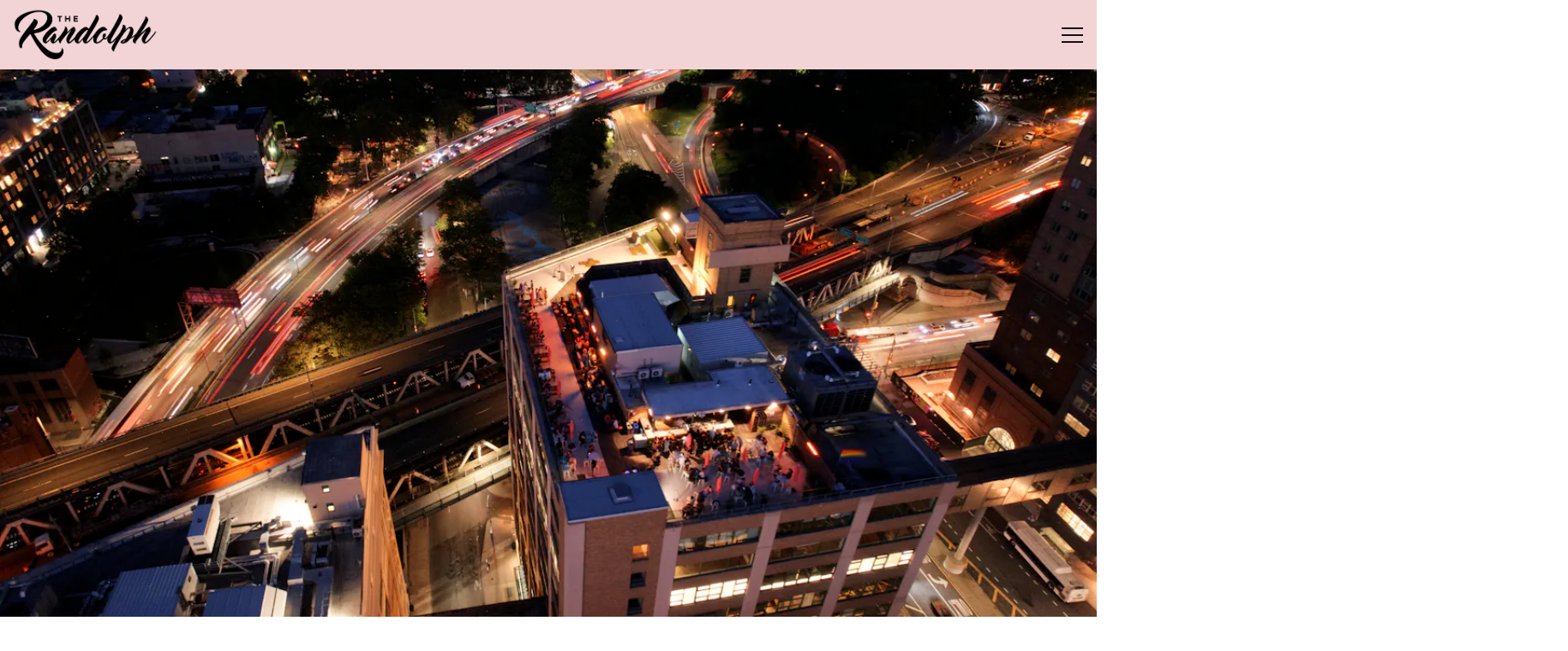

--- FILE ---
content_type: text/html; charset=utf-8
request_url: https://randolphbeer.getbento.com/rooftop-event/
body_size: 7782
content:
<!DOCTYPE html>
<html class="no-js" lang="en-US">
    <head>
      
	<meta charset="utf-8">
	<meta name="viewport" content="width=device-width, initial-scale=1, shrink-to-fit=no">
	<meta http-equiv="x-ua-compatible" content="ie=edge">
	<title>Rooftop Events | The Randolph</title>
	<!-- Powered by BentoBox http://getbento.com -->
	<!--
	___ ___ _  _ _____ ___  ___  _____  __
	| _ ) __| \| |_   _/ _ \| _ )/ _ \ \/ /
	| _ \ _|| .` | | || (_) | _ \ (_) >  <
	|___/___|_|\_| |_| \___/|___/\___/_/\_\

	-->
		<meta name="keywords" content="Event Space, Corporate Event, Big Groups, Restaurant, Bar, Brewery, Beer Bar, Beer Hall, Beer Garden, Rooftop, Outdoor Space, Games, Pinball, Skee Ball, Arcade, Feather Bowl, Bowling, Self Serve Beer, Craft Beer, Cocktails, Hard Seltzer, Burgers, Bowls, Brunch, Brooklyn Bridge, Manhattan Bridge, Dumbo, Downtown Brooklyn, Brooklyn Navy Yard, Brooklyn, NY">
		<meta name="description" content="Rooftop venue, cocktail bar and cafe with stunning views of the Manhattan skyline, Brooklyn Bridge, Manhattan Bridge, Statue of Liberty and more">
		<link rel="icon" href="https://media-cdn.getbento.com/accounts/8400b6d496d7d11baa2775cd7d1224d2/media/rhfq1mkCSC69HWYLV79g_RandolphBeer_Logo_Black.jpg">
	<link rel="canonical" href="https://www.randolphbeer.com/rooftop-event/">
	<meta name="Revisit-After" content="5 Days">
	<meta name="Distribution" content="Global">
	<meta name="Rating" content="General">
		<meta property="og:site_name" content="Randolph Beer | Events, Brewpub, Games, Rooftop | Brooklyn">
		<meta property="og:title" content="Rooftop Events | The Randolph">
		<meta property="og:type" content="article">
		<meta property="og:url" content="https://www.randolphbeer.com/rooftop-event/">
			<meta property="og:description" content="Rooftop venue, cocktail bar and cafe with stunning views of the Manhattan skyline, Brooklyn Bridge, Manhattan Bridge, Statue of Liberty and more">
			<meta property="og:image" content="https://images.getbento.com/accounts/8400b6d496d7d11baa2775cd7d1224d2/media/images/46266IMG_4845.JPG?w=1200&fit=crop&auto=compress,format&cs=origin&h=600">
		<meta name="twitter:card" content="summary_large_image">
		<meta name="twitter:title" content="Rooftop Events | The Randolph">
			<meta name="twitter:description" content="Rooftop venue, cocktail bar and cafe with stunning views of the Manhattan skyline, Brooklyn Bridge, Manhattan Bridge, Statue of Liberty and more">
			<meta name="twitter:image" content="https://images.getbento.com/accounts/8400b6d496d7d11baa2775cd7d1224d2/media/images/46266IMG_4845.JPG?w=1200&fit=crop&auto=compress,format&cs=origin&h=600">

	<link rel="preconnect" href="https://widgets.resy.com" crossorigin>
	<link rel="preconnect" href="https://theme-assets.getbento.com" async crossorigin>
	<link rel="preconnect" href="https://www.gstatic.com" crossorigin>
	<link rel="preconnect" href="https://fonts.gstatic.com" crossorigin>
	<link rel="preconnect" href="https://fonts.googleapis.com" crossorigin>
	<link rel="preconnect" href="https://www.googletagmanager.com" crossorigin>
	
		<link rel="preload" as="image" href="https://images.getbento.com/accounts/8400b6d496d7d11baa2775cd7d1224d2/media/images/32269TheRandolph_Signature_Black_cropped.png" fetchpriority="high" /> 
	

	
	
	
	
	
	
	
	<script type="text/javascript" src="https://theme-assets.getbento.com/sensei/193414f.sensei/assets/js/head.min.js"></script>
	<script type="text/javascript">
			WebFont.load({custom: { families: ["Metropolis", "Metropolis"] }});
		</script>
	
	<link href="https://cdnjs.cloudflare.com/ajax/libs/font-awesome/6.4.2/css/all.min.css" rel="stylesheet">
	<link rel="stylesheet" href="//assets-cdn-refresh.getbento.com/stylesheet/randolphbeer/2/scss/main.da1a1cde3fbe3c3f81b5f5705393f870.scss" />
	<script type="text/javascript">
	    Modernizr.addTest("maybemobile", function(){ return (Modernizr.touchevents && Modernizr.mq("only screen and (max-width: 768px)")) ? true : false; });
	</script>

  
  

  
  
	
	
			<script src="https://www.googletagmanager.com/gtag/js?id=G-2QCC9MLLPL&l=newGADatalayer" async></script>
			<script>
				window.newGADatalayer = window.newGADatalayer || [];
				function gtag4(){newGADatalayer.push(arguments);}
				gtag4('js', new Date());
				gtag4('config', 'G-2QCC9MLLPL');
			</script>
	
		<script defer src="https://www.google.com/recaptcha/enterprise.js?render=6Ldh0uwrAAAAABZNEucYwqZZ3oOahk4lRhONMg5a"></script>
	

	
	
	<script>(function(w,d,s,l,i){w[l]=w[l]||[];w[l].push({'gtm.start': new Date().getTime(),event:'gtm.js'});var f=d.getElementsByTagName(s)[0], j=d.createElement(s),dl=l!='dataLayer'?'&l='+l:'';j.async=true;j.src='https://www.googletagmanager.com/gtm.js?id='+i+dl;f.parentNode.insertBefore(j,f);})(window,document,'script','dataLayer','GTM-PH3CC85');
	</script>
	
	
	<script type="text/javascript">
			window.Sensei = { settings: { store: { enabled: false, cart_quantity: null }, gmaps: { apikey: "AIzaSyCxtTPdJqQMOwjsbKBO3adqPGzBR1MgC5g", styles: [{"featureType":"water","elementType":"geometry","stylers":[{"color":"#e9e9e9"},{"lightness":17}]},{"featureType":"landscape","elementType":"geometry","stylers":[{"color":"#f5f5f5"},{"lightness":20}]},{"featureType":"road.highway","elementType":"geometry.fill","stylers":[{"color":"#ffffff"},{"lightness":17}]},{"featureType":"road.highway","elementType":"geometry.stroke","stylers":[{"color":"#ffffff"},{"lightness":29},{"weight":0.2}]},{"featureType":"road.arterial","elementType":"geometry","stylers":[{"color":"#ffffff"},{"lightness":18}]},{"featureType":"road.local","elementType":"geometry","stylers":[{"color":"#ffffff"},{"lightness":16}]},{"featureType":"poi","elementType":"geometry","stylers":[{"color":"#f5f5f5"},{"lightness":21}]},{"featureType":"poi.park","elementType":"geometry","stylers":[{"color":"#dedede"},{"lightness":21}]},{"elementType":"labels.text.stroke","stylers":[{"visibility":"on"},{"color":"#ffffff"},{"lightness":16}]},{"elementType":"labels.text.fill","stylers":[{"color":"#333333"},{"lightness":40}]},{"elementType":"labels.icon","stylers":[{"visibility":"off"}]},{"featureType":"transit","elementType":"geometry","stylers":[{"color":"#f2f2f2"},{"lightness":19}]},{"featureType":"administrative","elementType":"geometry.fill","stylers":[{"color":"#fefefe"},{"lightness":20}]},{"featureType":"administrative","elementType":"geometry.stroke","stylers":[{"color":"#fefefe"},{"lightness":17},{"weight":1.2}]}], icon: "https://images.getbento.com/accounts/8400b6d496d7d11baa2775cd7d1224d2/media/images/47178mapAsset_3.png", mobile_icon: "https%3A//images.getbento.com/accounts/8400b6d496d7d11baa2775cd7d1224d2/media/images/47178mapAsset_3.png%3Fw%3D50%26fit%3Dmax%26auto%3Dcompress%2Cformat%26cs%3Dorigin" }, recaptcha_v3:{ enabled: true, site_key: "6Ldh0uwrAAAAABZNEucYwqZZ3oOahk4lRhONMg5a" }, galleries: { autoplay: false, fade: true }, heros: { autoplay_galleries: true }, srcset_enabled: false }, modernizr: window.Modernizr }; /* Slider dots */ window.Sensei.settings.galleries.dots = false; window.Sensei.settings.galleries.arrows = true; /* Slider speed */ window.Sensei.settings.galleries.autoplaySpeed = 3000; window.Sensei.settings.galleries.speed = 2000; /* Triple panel slideshow */ window.Sensei.settings.galleries.centerMode = false; document.addEventListener('DOMContentLoaded', function() { var hasClass, addClass, removeClass; if ('classList' in document.documentElement) { hasClass = function (el, className) { return el.classList.contains(className); }; addClass = function (el, className) { el.classList.add(className); }; removeClass = function (el, className) { el.classList.remove(className); }; } else { hasClass = function (el, className) { return new RegExp('\\b'+ className+'\\b').test(el.className); }; addClass = function (el, className) { if (!hasClass(el, className)) { el.className += ' ' + className; } }; removeClass = function (el, className) { el.className = el.className.replace(new RegExp('\\b'+ className+'\\b', 'g'), ''); }; } var allCSplits = Array.from(document.getElementsByClassName('c-split')); allCSplits.forEach(function(cSplit, cSplitIndex, cSplitList) { addClass(cSplit, "c-split-" + (cSplitIndex + 1)); if(cSplitIndex % 2 == 0 ) { addClass(cSplit, "c-split-odd"); } else { addClass(cSplit, "c-split-even"); } if(Object.is(cSplitList.length - 1, cSplitIndex)) { addClass(cSplit, "c-split-last"); } }); var oneColTexts = Array.from(document.getElementsByClassName('c-one-col--text')); oneColTexts.forEach(function(oneColText, oneColTextIndex, oneColTextList) { addClass(oneColText, "c-one-col-" + (oneColTextIndex + 1)); if(oneColTextIndex % 2 == 0 ) { addClass(oneColText, "c-one-col-odd"); } else { addClass(oneColText, "c-one-col-even"); } if(Object.is(oneColTextList.length - 1, oneColTextIndex)) { addClass(oneColText, "c-one-col-last"); } }); var lonelyTab = document.querySelector('.tabs-nav li:only-child'); if(lonelyTab) { lonelyTab.parentElement.remove(); } var twoColumnPs = Array.from(document.querySelectorAll('.c-two-col--freeform p')); twoColumnPs.forEach(function(twoColP) { if(twoColP.innerText.trim() == "") { twoColP.remove(); } }); }, false); <!-- Google tag (gtag.js) --> <script async src="https://www.googletagmanager.com/gtag/js?id=AW-820137433"></script> <script> window.dataLayer = window.dataLayer || []; function gtag(){dataLayer.push(arguments);} gtag('js', new Date()); gtag('config', 'AW-820137433'); </script>
	</script>
  
	<!--[if lt IE 9]>
	    <script type="text/javascript" src="https://theme-assets.getbento.com/sensei/193414f.sensei/assets/assets/js/ltie9.min.js "></script>
	<![endif] -->

      
			
				
				
			
				
				
			
				
				
			
				
				
			
				
				
			
				
				
			
				
				
			
				
				
			
				
				
			
				
				
			
				
				
			<script type="application/ld+json">{"@context": "https://schema.org", "@type": "Organization", "@id": "https://www.randolphbeer.com/#organization", "url": "https://www.randolphbeer.com", "name": "Randolph Beer", "description": "Sprawling event space, restaurant-bar, brewery, rooftop \u0026 adult fun-zone with classic arcade games, pinball, skeeball, shuffleboard and NYC\u2019s only Belgian featherbowling lanes!", "logo": "https://images.getbento.com/accounts/8400b6d496d7d11baa2775cd7d1224d2/media/images/32269TheRandolph_Signature_Black_cropped.png?w=600\u0026fit=max\u0026auto=compress,format\u0026cs=origin\u0026h=600", "subOrganization": [{"@type": "FoodEstablishment", "@id": "https://www.randolphbeer.com/location/self-book/#foodestablishment", "url": "https://www.randolphbeer.com/location/self-book/", "name": "Self Book", "description": "", "image": "", "photo": "", "address": {"@type": "PostalAddress", "name": "Self Book", "streetAddress": "82 Prospect St", "addressLocality": "Brooklyn", "addressRegion": "NY", "postalCode": "11201"}, "location": {"@type": "PostalAddress", "name": "Self Book", "streetAddress": "82 Prospect St", "addressLocality": "Brooklyn", "addressRegion": "NY", "postalCode": "11201"}, "telephone": null, "hasMap": "https://www.randolphbeer.com/location/self-book/", "parentOrganization": {"@type": "Organization", "@id": "https://www.randolphbeer.com/#organization"}, "servesCuisine": "Brewpub", "priceRange": "$$"}, {"@type": "FoodEstablishment", "@id": "https://www.randolphbeer.com/location/brew-pub/#foodestablishment", "url": "https://www.randolphbeer.com/location/brew-pub/", "name": "Brew Pub", "description": "", "image": "", "photo": "", "address": {"@type": "PostalAddress", "name": "Brew Pub", "streetAddress": "RANDOLPH DUMBO", "addressLocality": "", "addressRegion": "", "postalCode": ""}, "location": {"@type": "PostalAddress", "name": "Brew Pub", "streetAddress": "RANDOLPH DUMBO", "addressLocality": "", "addressRegion": "", "postalCode": ""}, "telephone": null, "hasMap": "https://www.randolphbeer.com/location/brew-pub/", "parentOrganization": {"@type": "Organization", "@id": "https://www.randolphbeer.com/#organization"}, "servesCuisine": "Brewpub", "priceRange": "$$"}, {"@type": "FoodEstablishment", "@id": "https://www.randolphbeer.com/location/rooftop/#foodestablishment", "url": "https://www.randolphbeer.com/location/rooftop/", "name": "Randolph Rooftop", "description": "82 Prospect Street 12FL, Brooklyn NY 11201", "image": "", "photo": "", "address": {"@type": "PostalAddress", "name": "Randolph Rooftop", "streetAddress": "82 Prospect St - 12 FL", "addressLocality": "Brooklyn", "addressRegion": "NY", "postalCode": "11201"}, "location": {"@type": "PostalAddress", "name": "Randolph Rooftop", "streetAddress": "82 Prospect St - 12 FL", "addressLocality": "Brooklyn", "addressRegion": "NY", "postalCode": "11201"}, "telephone": null, "hasMap": "https://www.randolphbeer.com/location/rooftop/", "parentOrganization": {"@type": "Organization", "@id": "https://www.randolphbeer.com/#organization"}, "servesCuisine": "Brewpub", "priceRange": "$$"}, {"@type": "FoodEstablishment", "@id": "https://www.randolphbeer.com/location/game-room/#foodestablishment", "url": "https://www.randolphbeer.com/location/game-room/", "name": "Game Room", "description": "", "image": "", "photo": "", "address": {"@type": "PostalAddress", "name": "Game Room", "streetAddress": "RANDOLPH DUMBO", "addressLocality": "", "addressRegion": "", "postalCode": ""}, "location": {"@type": "PostalAddress", "name": "Game Room", "streetAddress": "RANDOLPH DUMBO", "addressLocality": "", "addressRegion": "", "postalCode": ""}, "telephone": null, "hasMap": "https://www.randolphbeer.com/location/game-room/", "parentOrganization": {"@type": "Organization", "@id": "https://www.randolphbeer.com/#organization"}, "servesCuisine": "Brewpub", "priceRange": "$$"}, {"@type": "FoodEstablishment", "@id": "https://www.randolphbeer.com/location/casual-gathering-faq/#foodestablishment", "url": "https://www.randolphbeer.com/location/casual-gathering-faq/", "name": "Casual Gathering FAQ", "description": "", "image": "", "photo": "", "address": {"@type": "PostalAddress", "name": "Casual Gathering FAQ", "streetAddress": "", "addressLocality": "", "addressRegion": "", "postalCode": ""}, "location": {"@type": "PostalAddress", "name": "Casual Gathering FAQ", "streetAddress": "", "addressLocality": "", "addressRegion": "", "postalCode": ""}, "telephone": null, "hasMap": "false", "parentOrganization": {"@type": "Organization", "@id": "https://www.randolphbeer.com/#organization"}, "servesCuisine": "Brewpub", "priceRange": "$$"}, {"@type": "FoodEstablishment", "@id": "https://www.randolphbeer.com/location/private-semi-private-faq/#foodestablishment", "url": "https://www.randolphbeer.com/location/private-semi-private-faq/", "name": "Private | Semi Private FAQ", "description": "", "image": "", "photo": "", "address": {"@type": "PostalAddress", "name": "Private | Semi Private FAQ", "streetAddress": "", "addressLocality": "", "addressRegion": "", "postalCode": ""}, "location": {"@type": "PostalAddress", "name": "Private | Semi Private FAQ", "streetAddress": "", "addressLocality": "", "addressRegion": "", "postalCode": ""}, "telephone": null, "hasMap": "false", "parentOrganization": {"@type": "Organization", "@id": "https://www.randolphbeer.com/#organization"}, "servesCuisine": "Brewpub", "priceRange": "$$"}, {"@type": "FoodEstablishment", "@id": "https://www.randolphbeer.com/location/eat-drink-and-featherbowl/#foodestablishment", "url": "https://www.randolphbeer.com/location/eat-drink-and-featherbowl/", "name": "Eat Drink and Featherbowl", "description": "", "image": "", "photo": "", "address": {"@type": "PostalAddress", "name": "Eat Drink and Featherbowl", "streetAddress": "", "addressLocality": "", "addressRegion": "", "postalCode": ""}, "location": {"@type": "PostalAddress", "name": "Eat Drink and Featherbowl", "streetAddress": "", "addressLocality": "", "addressRegion": "", "postalCode": ""}, "telephone": null, "hasMap": "false", "parentOrganization": {"@type": "Organization", "@id": "https://www.randolphbeer.com/#organization"}, "servesCuisine": "Brewpub", "priceRange": "$$"}, {"@type": "FoodEstablishment", "@id": "https://www.randolphbeer.com/location/casual-gathering-v-private-semi-private/#foodestablishment", "url": "https://www.randolphbeer.com/location/casual-gathering-v-private-semi-private/", "name": "Casual Gathering v Private Semi Private", "description": "", "image": "", "photo": "", "address": {"@type": "PostalAddress", "name": "Casual Gathering v Private Semi Private", "streetAddress": "", "addressLocality": "", "addressRegion": "", "postalCode": ""}, "location": {"@type": "PostalAddress", "name": "Casual Gathering v Private Semi Private", "streetAddress": "", "addressLocality": "", "addressRegion": "", "postalCode": ""}, "telephone": null, "hasMap": "false", "parentOrganization": {"@type": "Organization", "@id": "https://www.randolphbeer.com/#organization"}, "servesCuisine": "Brewpub", "priceRange": "$$"}], "sameAs": "https://www.instagram.com/randolphbeer", "potentialAction": {"@type": "ReserveAction", "object": {"@type": "Reservation", "name": "Table", "url": "https://www.randolphbeer.com/#action-reservations"}, "result": {"@type": "Reservation", "name": "Table"}, "target": "https://www.randolphbeer.com"}}</script>

      
    </head>
    <body class="has-hero-intent basic-template">
        
	
		
			<div class="site-notifications">
				
			</div>
		

		
			
	<header class="site-header">
		<a href="#main-content" class="skip" aria-label="Skip to main content">Skip to main content</a>
		<div class="site-header-desktop">
			<div class="site-header-desktop-primary" data-header-sticky>
				<div class="container">
					
		<div class="site-logo">
	        <a class="site-logo__btn" href="/" aria-label="Randolph Beer Home">
	            
					<img class="site-logo__expanded" src="https://images.getbento.com/accounts/8400b6d496d7d11baa2775cd7d1224d2/media/images/32269TheRandolph_Signature_Black_cropped.png" 
  

  

  
    
      alt="Randolph Beer Home"
    
  
 loading="eager" fetchpriority="high" />
              	
	            
					<img class="site-logo__collapsed" src="https://images.getbento.com/accounts/8400b6d496d7d11baa2775cd7d1224d2/media/images/20076RandolphBeer_Logo_Black.png" 
  

  
    
  

  
    
      alt="a close up of a sign"
    
  
 />
				
	        </a>
	    </div>

				    
	<nav class="site-nav">
    <ul class="site-nav-menu" data-menu-type="desktop">
			
			<li>
				<a class="site-nav-link " href="/events-and-groups/" aria-label="Events & Groups" role="button">Events & Groups</a>
			</li>
			<li>
				<a class="site-nav-link " href="/feather-bowling/" aria-label="Feather Bowl" role="button">Feather Bowl</a>
			</li>
			<li>
				<a class="site-nav-link   " href="/rooftop/" aria-label="Rooftop" role="button">Rooftop</a>
			</li>
			<li>
				<a class="site-nav-link " href="/menus/" aria-label="Menus & Taps" role="button">Menus & Taps</a>
			</li>
			<li>
				<a class="site-nav-link " href="/watch-games/" aria-label="Watch Games" role="button">Watch Games</a>
			</li>
			<li>
				<a class="site-nav-link " href="/store/" aria-label="Merch/Gift Card" role="button">Merch/Gift Card</a>
			</li>
			<li>
				<a class="site-nav-link " href="/takeout-delivery/" aria-label="Takeout/Delivery" role="button">Takeout/Delivery</a>
			</li>

		</ul>
  </nav>

				</div>
			</div>
		</div>
	  <div class="site-header-mobi" aria-label="Navigation Menu Modal">
	    
		<div class="site-logo">
	        <a class="site-logo__btn" href="/" aria-label="Randolph Beer Home">
		            
                  		<img src="https://images.getbento.com/accounts/8400b6d496d7d11baa2775cd7d1224d2/media/images/32269TheRandolph_Signature_Black_cropped.png" 
  

  

  
    
      alt="Randolph Beer Home"
    
  
 />
                	
		            
						<img src="https://images.getbento.com/accounts/8400b6d496d7d11baa2775cd7d1224d2/media/images/20076RandolphBeer_Logo_Black.png" 
  

  
    
  

  
    
      alt="a close up of a sign"
    
  
 />
					
	        </a>
	    </div>

			
	


	    <button type="button" class="nav-toggle-btn" aria-controls="SiteHeaderMobilePanel" aria-expanded="false" aria-label="Toggle Navigation Menu">
		  <span class="sr-only">Toggle Navigation</span>
	      <span class="nav-toggle-btn__line"></span>
	      <span class="nav-toggle-btn__line"></span>
	      <span class="nav-toggle-btn__line"></span>
	    </button>

	    <div id="SiteHeaderMobilePanel" class="site-header-mobi-panel">
	      <div class="site-header-mobi-panel__inner">
					
	<nav class="site-nav" aria-label="Navigation Menu">
    <ul class="site-nav-menu" data-menu-type="mobile">
			
			<li>
				<a class="site-nav-link " href="/events-and-groups/" aria-label="Events & Groups" role="button">Events & Groups</a>
			</li>
			<li>
				<a class="site-nav-link " href="/feather-bowling/" aria-label="Feather Bowl" role="button">Feather Bowl</a>
			</li>
			<li>
				<a class="site-nav-link   " href="/rooftop/" aria-label="Rooftop" role="button">Rooftop</a>
			</li>
			<li>
				<a class="site-nav-link " href="/menus/" aria-label="Menus & Taps" role="button">Menus & Taps</a>
			</li>
			<li>
				<a class="site-nav-link " href="/watch-games/" aria-label="Watch Games" role="button">Watch Games</a>
			</li>
			<li>
				<a class="site-nav-link " href="/store/" aria-label="Merch/Gift Card" role="button">Merch/Gift Card</a>
			</li>
			<li>
				<a class="site-nav-link " href="/takeout-delivery/" aria-label="Takeout/Delivery" role="button">Takeout/Delivery</a>
			</li>

				
		<li>
			<a class="site-nav-link "  href="https://rewards.randolphbeer.com/" target="_blank" rel="noopener" aria-label="Randolph Rewards">Randolph Rewards</a>
		</li>
		<li>
			<a class="site-nav-link "  href="/book/"  aria-label="Reservations">Reservations</a>
		</li>

		</ul>
  </nav>

	        
        <div class="site-social site-social--bordered">
            <ul class="social-accounts">
        <li><a href="https://www.instagram.com/randolphbeer" aria-label="Instagram" target="_blank" rel="noopener" data-bb-track="button" data-bb-track-on="click" data-bb-track-category="Social Icons" data-bb-track-action="Click" data-bb-track-label="Instagram, Header"><span class="fa fa-instagram" aria-hidden="true"></span><span class="sr-only">Instagram</span></a></li>
		</ul>
        </div>

        	
	

	      </div>
	      
	<div class="site-powered-by">
	    <a href="https://getbento.com/?utm_source=header&amp;utm_campaign=randolphbeer.com" aria-label="powered by BentoBox" target="_blank" rel="noopener">powered by BentoBox</a>
	</div>

	    </div>
	  </div>
	</header>

		

		<div class="site-content">

			
			<main class="site-content__main page-id--760454">
			  <span id="main-content" class="sr-only">Main content starts here, tab to start navigating</span>
				
		
			
			<section id="hero" aria-label="hero-section" class="hero hero--no-content hero--gallery revealable">
				
				
				
		<div class="gallery gallery--fit">
			
      
      
          
				<div>
						
						<div 
  

  
    
  

  
    
      role="img" aria-label="an aerial view of a city"
    
  
 class="gallery__item gallery__item-fallback" style="background-image: url('https://images.getbento.com/accounts/8400b6d496d7d11baa2775cd7d1224d2/media/images/46266IMG_4845.JPG?w=1200&fit=crop&auto=compress,format&cs=origin&crop=focalpoint&fp-x=0.62&fp-y=0.5'); background-position: 
  
  
    
  

  62.0% 50.0%
;">
								<img class="sr-only" 
  

  
    
  

  
    
      alt="an aerial view of a city"
    
  
>
						</div>
        </div>
			
	    </div>

				
			</section>



				
		
				
		
		<section class="c-one-col--text content container revealable">
			
	        <p>&nbsp;</p>
	    </section>


				
		
		<section class="c-one-col--text content container revealable">
			
	        <div class="events-boxes"><div class="events-boxes"><p><a class="btn btn-brand" href="https://my.matterport.com/show/?m=S6XoeSZD8M1">TOUR ROOFTOP</a></p><p><a class="btn btn-brand" href="https://images.getbento.com/accounts/8400b6d496d7d11baa2775cd7d1224d2/media/9h2YQjGNTlWCDFz6cjru_Rooftop%20Event%20Offerings.pdf">Rooftop Private Events Packet</a></p></div><p><a class="btn btn-brand" href="https://media-cdn.getbento.com/accounts/8400b6d496d7d11baa2775cd7d1224d2/media/909tHJS5SCuHG0MV8d53_Casual%20Gatherings%20Packet%20%28Apr%2024%29.pdf">Casual Gatherings Packet</a></p><p><br></p></div>
	    </section>


				
    
		
		<section class="c-split c-split--vcenter revealable">
					
  
  
  
  

	<div class="c-split__col c-split__col--empty">
		<div class="c-split__col-inner">
				<div class="c-split__image" 
  

  
    
  

  
    
      role="img" aria-label="a view of a city"
    
  
 style="background-image: url('https://images.getbento.com/accounts/8400b6d496d7d11baa2775cd7d1224d2/media/images/89790Sunset_Manhattan_Bridge_and_Roof.JPG?w=1200&fit=crop&auto=compress,format&cs=origin&crop=focalpoint&fp-x=0.5&fp-y=0.5');background-position: 
  
  
    
  

  50.0% 50.0%
"></div>
		</div>
	</div>

					
  
  
  
  

	<div class="c-split__col ">
		<div class="c-split__col-inner">
				<div class="c-split__content content">
					<h2 class="h2 c-split__heading">Private Roof Event</h2>
					<p><br></p><h3>UP TO 150 PPL</h3><p style="text-align: justify;">6K SqFt open air rooftop venue with stunning views including the Manhattan skyline, Brooklyn Bridge, Manhattan Bridge, Statue of Liberty and more. The venue has its own full bar and direct elevator access to our commercial kitchen downstairs (and photo above is not a rendering...)</p><h3><br></h3><h3>GOOD FOR:</h3><p style="text-align: justify;">Crazy views of everything, surreal sunsets, relaxed vibes and bragging rights for finding the best kept rooftop-secret in NYC!</p><p><br></p><p><a class="btn btn-brand" href="/private-semiprivate-inquiry/">Submit Inquiry</a></p>
					
	
		

	

				</div>
		</div>
	</div>

		</section>


				
    
		
		<section class="c-split c-split--vcenter c-split--alternate revealable">
					
  
  
  
  

	<div class="c-split__col c-split__col--empty">
		<div class="c-split__col-inner">
				<div class="c-split__image" 
  

  
    
  

  
    
      role="img" aria-label="a group of people sitting around a dinner table umbrella"
    
  
 style="background-image: url('https://images.getbento.com/accounts/8400b6d496d7d11baa2775cd7d1224d2/media/images/14953Suset__Umbrellas.JPG?w=1200&fit=crop&auto=compress,format&cs=origin&crop=focalpoint&fp-x=0.5&fp-y=0.5');background-position: 
  
  
    
  

  50.0% 50.0%
"></div>
		</div>
	</div>

					
  
  
  
  

	<div class="c-split__col ">
		<div class="c-split__col-inner">
				<div class="c-split__content content">
					<h2 class="h2 c-split__heading">Casual Roof Gathering</h2>
					<h3><br></h3><h3>UP TO 40 PPL</h3><p style="text-align: justify;">Bookable tables with unbeatable views, situated along a glass railing that faces the East River and Manhattan. &nbsp;Single tables can be booked for up to 10ppl. &nbsp;A maximum of 4 tables can be booked per group.</p><p style="text-align: justify;">&nbsp;</p><h3>GOOD FOR:</h3><p style="text-align: justify;">Groups that want a gauranteed, &#39;home base&#39; space up on the roof for a relaxed get together with separate tabs for all guests and no other requirements except for the space fee, which is detailed in our <a href="https://media-cdn.getbento.com/accounts/8400b6d496d7d11baa2775cd7d1224d2/media/909tHJS5SCuHG0MV8d53_Casual%20Gatherings%20Packet%20%28Apr%2024%29.pdf">Casual Gatherings Packet</a>. Party platters and drink tubs can be ordered in advance (highly recommended)!</p><p style="text-align: justify;"><br></p><p><a class="btn btn-brand" href="/casual-gathering-inquiry/">Submit Inquiry</a></p>
					
	
		

	

				</div>
		</div>
	</div>

		</section>


				
		
		<section class="c-one-col--text content container revealable">
			
	        <p><a class="btn btn-brand" href="/events-and-groups" rel="noopener">Back to<br>Events &amp; Groups</a></p><p><a class="btn btn-brand" href="/rooftop" style="background-color: initial; font-size: 1rem;"><span style="font-size: 14px;"></span></a></p>
	    </section>




				
			</main>

			
			

			
		</div>

		
			
        <footer>
          <div class="site-footer-desktop">
                  <div class="site-footer-desktop-primary">
                      <div class="site-footer-desktop-primary__container container">
                              <ul class="social-accounts">
        <li><a href="https://www.instagram.com/randolphbeer" aria-label="Instagram" target="_blank" rel="noopener" data-bb-track="button" data-bb-track-on="click" data-bb-track-category="Social Icons" data-bb-track-action="Click" data-bb-track-label="Instagram, Footer"><span class="fa fa-instagram" aria-hidden="true"></span><span class="sr-only">Instagram</span></a></li>
		</ul>
                              <nav class="site-nav">
                                  <ul class="site-nav-menu">
                                          <li>
			<a class="site-nav-link "  href="https://rewards.randolphbeer.com/" target="_blank" rel="noopener" aria-label="Randolph Rewards">Randolph Rewards</a>
		</li>
		<li>
			<a class="site-nav-link "  href="/book/"  aria-label="Reservations">Reservations</a>
		</li>
                                  </ul>
                              </nav>
                      </div>
                  </div>
                  <div class="site-footer-desktop-secondary">
                      <div class="site-powered-by">
	    <a href="https://getbento.com/?utm_source=footer&amp;utm_campaign=randolphbeer.com" aria-label="powered by BentoBox" target="_blank" rel="noopener">powered by BentoBox</a>
	</div>
                  </div>
          </div>
        </footer>

		
	

	
	
		
    
    
    
    <div id="popup-newsletter-form" class="popup popup--form mfp-hide">
        <form class="js-form-ajax form-alt container-sm" data-form-endpoint="/forms/submit/newsletter/" enctype="multipart/form-data" method="post" novalidate>
    <div style="display: none;">
        <label for="comment_body">leave this field blank
            <input type="text" name="comment_body" value="" />
        </label>
    </div>
    
            <input type="hidden" name="form" value="newsletter">
            
		
		<div data-bb-track="form" data-bb-track-on="submit" data-bb-track-category="Forms" data-bb-track-action="Submit" data-bb-track-label="Email Sign Up" aria-hidden="true"></div>

            <div class="form-header">
                <h2 class="h1 form-heading">Email Signup</h2>
                
                </div>
            <div class="form-ui">
                
    
    
        
        

        
            
    
<label for="2302498" >
    
    
        
            
        
        
            <i class="error-label" id="firstname-error">Please, enter a valid first name</i>
        
    
    <span class="input-label">First Name
         <span class="input-label-required">- Required</span>
        
    </span>
    
        <input id="2302498" class="form-control" type="text" name="2302498" placeholder="First Name" required oninvalid="this.setCustomValidity('Please enter a valid first name')" oninput="setCustomValidity('')"
         
  
  
    
  
  
  
  
  
  
    
    autocomplete="given-name"
  
>
    
</label>


        
        
    
        
        

        
            
    
<label for="2302507" >
    
    
        
            
        
        
            <i class="error-label" id="lastname-error">Please, enter a valid last name</i>
        
    
    <span class="input-label">Last Name
         <span class="input-label-required">- Required</span>
        
    </span>
    
        <input id="2302507" class="form-control" type="text" name="2302507" placeholder="Last Name" required oninvalid="this.setCustomValidity('Please enter a valid last name')" oninput="setCustomValidity('')"
         
  
  
  
    
  
  
  
  
  
    
    autocomplete="family-name"
  
>
    
</label>


        
        
    
        
        

        
            
    
<label for="2302517" >
    
    
         
            
        
        
            <i class="error-message-email" id="email-error">Please, enter a valid email</i>
        
    
    <span class="input-label">Email
         <span class="input-label-required">- Required</span>
        
    </span>
    
        <input id="2302517" class="form-control" type="email" name="2302517" placeholder="Email" required oninvalid="this.setCustomValidity('Please enter a valid email')" oninput="setCustomValidity('')" 
  
  
  
  
    
  
  
  
  
    
    autocomplete="email"
  
>
    
</label>


        
        
    

            </div>
            <div class="form-actions">
                <button type="submit" class="btn btn-brand-alt" aria-label="Submit">Submit</button>
                <span class="form-error-msg">Please check errors in the form above</span>
            </div>
            <div class="form-success-msg">
                <span role="alert">Thank you for signing up for email updates!</span>
                <button type="button" class="btn btn-brand-alt js-popup-closebtn" aria-label="Close the form">
                    Close
                </button>
            </div>
            
    
        <div class="recaptcha-form-footer">
            <span>
                This site is protected by reCAPTCHA and the Google
                <a href="https://policies.google.com/privacy" aria-label="Privacy Policy">Privacy Policy</a> and
                <a href="https://policies.google.com/terms" aria-label="Terms of Service">Terms of Service</a> apply.
            </span>
        </div>
    
        
    </form>
    </div>

		

	


	
  
		<script type="text/javascript" src="https://theme-assets.getbento.com/sensei/193414f.sensei/assets/js/foot.libs.min.js"></script>
        <script type="text/javascript" src="https://theme-assets.getbento.com/sensei/193414f.sensei/assets/js/bentobox.min.js"></script>

        
        
        <noscript><iframe src="https://www.googletagmanager.com/ns.html?id=GTM-PH3CC85" title="Google Tag Manager" height="0" width="0" style="display:none;visibility:hidden"></iframe></noscript>
				
	
  <script id="alerts-component-script" type="text/javascript" src="https://app-assets.getbento.com/alerts-component/874bbe9/main.js"></script>
  <script type="text/javascript" src="https://app-assets.getbento.com/alerts-component/874bbe9/main.js.map"></script>
  <script>
    document.addEventListener("DOMContentLoaded", function(){
      	window.bentobox.overlayAlertComponent.init('div');
      	window.bentobox.bannerAlertComponent.init();
    });
  </script>


        
    <script type="text/javascript" src="https://app-assets.getbento.com/analytics/f09d72e/bento-analytics.min.js" data-bentoanalytics='{"account": "randolphbeer", "theme": "sensei", "template": "basic.html", "preset": "dashi-preset", "cartType": "", "indicativeApiKey": "62e150f7-1993-460b-90ab-1bb1bd494ad7", "snowplowAppId": "customer-websites", "snowplowCollectorUrl": "com-bentoboxcloud-prod1.collector.snplow.net", "devMode": false, "templateNameFromMapping": "General Use Template"}'></script></body></html>

--- FILE ---
content_type: text/html; charset=utf-8
request_url: https://www.google.com/recaptcha/enterprise/anchor?ar=1&k=6Ldh0uwrAAAAABZNEucYwqZZ3oOahk4lRhONMg5a&co=aHR0cHM6Ly9yYW5kb2xwaGJlZXIuZ2V0YmVudG8uY29tOjQ0Mw..&hl=en&v=7gg7H51Q-naNfhmCP3_R47ho&size=invisible&anchor-ms=20000&execute-ms=15000&cb=2yjzjzbvrx1v
body_size: 48261
content:
<!DOCTYPE HTML><html dir="ltr" lang="en"><head><meta http-equiv="Content-Type" content="text/html; charset=UTF-8">
<meta http-equiv="X-UA-Compatible" content="IE=edge">
<title>reCAPTCHA</title>
<style type="text/css">
/* cyrillic-ext */
@font-face {
  font-family: 'Roboto';
  font-style: normal;
  font-weight: 400;
  font-stretch: 100%;
  src: url(//fonts.gstatic.com/s/roboto/v48/KFO7CnqEu92Fr1ME7kSn66aGLdTylUAMa3GUBHMdazTgWw.woff2) format('woff2');
  unicode-range: U+0460-052F, U+1C80-1C8A, U+20B4, U+2DE0-2DFF, U+A640-A69F, U+FE2E-FE2F;
}
/* cyrillic */
@font-face {
  font-family: 'Roboto';
  font-style: normal;
  font-weight: 400;
  font-stretch: 100%;
  src: url(//fonts.gstatic.com/s/roboto/v48/KFO7CnqEu92Fr1ME7kSn66aGLdTylUAMa3iUBHMdazTgWw.woff2) format('woff2');
  unicode-range: U+0301, U+0400-045F, U+0490-0491, U+04B0-04B1, U+2116;
}
/* greek-ext */
@font-face {
  font-family: 'Roboto';
  font-style: normal;
  font-weight: 400;
  font-stretch: 100%;
  src: url(//fonts.gstatic.com/s/roboto/v48/KFO7CnqEu92Fr1ME7kSn66aGLdTylUAMa3CUBHMdazTgWw.woff2) format('woff2');
  unicode-range: U+1F00-1FFF;
}
/* greek */
@font-face {
  font-family: 'Roboto';
  font-style: normal;
  font-weight: 400;
  font-stretch: 100%;
  src: url(//fonts.gstatic.com/s/roboto/v48/KFO7CnqEu92Fr1ME7kSn66aGLdTylUAMa3-UBHMdazTgWw.woff2) format('woff2');
  unicode-range: U+0370-0377, U+037A-037F, U+0384-038A, U+038C, U+038E-03A1, U+03A3-03FF;
}
/* math */
@font-face {
  font-family: 'Roboto';
  font-style: normal;
  font-weight: 400;
  font-stretch: 100%;
  src: url(//fonts.gstatic.com/s/roboto/v48/KFO7CnqEu92Fr1ME7kSn66aGLdTylUAMawCUBHMdazTgWw.woff2) format('woff2');
  unicode-range: U+0302-0303, U+0305, U+0307-0308, U+0310, U+0312, U+0315, U+031A, U+0326-0327, U+032C, U+032F-0330, U+0332-0333, U+0338, U+033A, U+0346, U+034D, U+0391-03A1, U+03A3-03A9, U+03B1-03C9, U+03D1, U+03D5-03D6, U+03F0-03F1, U+03F4-03F5, U+2016-2017, U+2034-2038, U+203C, U+2040, U+2043, U+2047, U+2050, U+2057, U+205F, U+2070-2071, U+2074-208E, U+2090-209C, U+20D0-20DC, U+20E1, U+20E5-20EF, U+2100-2112, U+2114-2115, U+2117-2121, U+2123-214F, U+2190, U+2192, U+2194-21AE, U+21B0-21E5, U+21F1-21F2, U+21F4-2211, U+2213-2214, U+2216-22FF, U+2308-230B, U+2310, U+2319, U+231C-2321, U+2336-237A, U+237C, U+2395, U+239B-23B7, U+23D0, U+23DC-23E1, U+2474-2475, U+25AF, U+25B3, U+25B7, U+25BD, U+25C1, U+25CA, U+25CC, U+25FB, U+266D-266F, U+27C0-27FF, U+2900-2AFF, U+2B0E-2B11, U+2B30-2B4C, U+2BFE, U+3030, U+FF5B, U+FF5D, U+1D400-1D7FF, U+1EE00-1EEFF;
}
/* symbols */
@font-face {
  font-family: 'Roboto';
  font-style: normal;
  font-weight: 400;
  font-stretch: 100%;
  src: url(//fonts.gstatic.com/s/roboto/v48/KFO7CnqEu92Fr1ME7kSn66aGLdTylUAMaxKUBHMdazTgWw.woff2) format('woff2');
  unicode-range: U+0001-000C, U+000E-001F, U+007F-009F, U+20DD-20E0, U+20E2-20E4, U+2150-218F, U+2190, U+2192, U+2194-2199, U+21AF, U+21E6-21F0, U+21F3, U+2218-2219, U+2299, U+22C4-22C6, U+2300-243F, U+2440-244A, U+2460-24FF, U+25A0-27BF, U+2800-28FF, U+2921-2922, U+2981, U+29BF, U+29EB, U+2B00-2BFF, U+4DC0-4DFF, U+FFF9-FFFB, U+10140-1018E, U+10190-1019C, U+101A0, U+101D0-101FD, U+102E0-102FB, U+10E60-10E7E, U+1D2C0-1D2D3, U+1D2E0-1D37F, U+1F000-1F0FF, U+1F100-1F1AD, U+1F1E6-1F1FF, U+1F30D-1F30F, U+1F315, U+1F31C, U+1F31E, U+1F320-1F32C, U+1F336, U+1F378, U+1F37D, U+1F382, U+1F393-1F39F, U+1F3A7-1F3A8, U+1F3AC-1F3AF, U+1F3C2, U+1F3C4-1F3C6, U+1F3CA-1F3CE, U+1F3D4-1F3E0, U+1F3ED, U+1F3F1-1F3F3, U+1F3F5-1F3F7, U+1F408, U+1F415, U+1F41F, U+1F426, U+1F43F, U+1F441-1F442, U+1F444, U+1F446-1F449, U+1F44C-1F44E, U+1F453, U+1F46A, U+1F47D, U+1F4A3, U+1F4B0, U+1F4B3, U+1F4B9, U+1F4BB, U+1F4BF, U+1F4C8-1F4CB, U+1F4D6, U+1F4DA, U+1F4DF, U+1F4E3-1F4E6, U+1F4EA-1F4ED, U+1F4F7, U+1F4F9-1F4FB, U+1F4FD-1F4FE, U+1F503, U+1F507-1F50B, U+1F50D, U+1F512-1F513, U+1F53E-1F54A, U+1F54F-1F5FA, U+1F610, U+1F650-1F67F, U+1F687, U+1F68D, U+1F691, U+1F694, U+1F698, U+1F6AD, U+1F6B2, U+1F6B9-1F6BA, U+1F6BC, U+1F6C6-1F6CF, U+1F6D3-1F6D7, U+1F6E0-1F6EA, U+1F6F0-1F6F3, U+1F6F7-1F6FC, U+1F700-1F7FF, U+1F800-1F80B, U+1F810-1F847, U+1F850-1F859, U+1F860-1F887, U+1F890-1F8AD, U+1F8B0-1F8BB, U+1F8C0-1F8C1, U+1F900-1F90B, U+1F93B, U+1F946, U+1F984, U+1F996, U+1F9E9, U+1FA00-1FA6F, U+1FA70-1FA7C, U+1FA80-1FA89, U+1FA8F-1FAC6, U+1FACE-1FADC, U+1FADF-1FAE9, U+1FAF0-1FAF8, U+1FB00-1FBFF;
}
/* vietnamese */
@font-face {
  font-family: 'Roboto';
  font-style: normal;
  font-weight: 400;
  font-stretch: 100%;
  src: url(//fonts.gstatic.com/s/roboto/v48/KFO7CnqEu92Fr1ME7kSn66aGLdTylUAMa3OUBHMdazTgWw.woff2) format('woff2');
  unicode-range: U+0102-0103, U+0110-0111, U+0128-0129, U+0168-0169, U+01A0-01A1, U+01AF-01B0, U+0300-0301, U+0303-0304, U+0308-0309, U+0323, U+0329, U+1EA0-1EF9, U+20AB;
}
/* latin-ext */
@font-face {
  font-family: 'Roboto';
  font-style: normal;
  font-weight: 400;
  font-stretch: 100%;
  src: url(//fonts.gstatic.com/s/roboto/v48/KFO7CnqEu92Fr1ME7kSn66aGLdTylUAMa3KUBHMdazTgWw.woff2) format('woff2');
  unicode-range: U+0100-02BA, U+02BD-02C5, U+02C7-02CC, U+02CE-02D7, U+02DD-02FF, U+0304, U+0308, U+0329, U+1D00-1DBF, U+1E00-1E9F, U+1EF2-1EFF, U+2020, U+20A0-20AB, U+20AD-20C0, U+2113, U+2C60-2C7F, U+A720-A7FF;
}
/* latin */
@font-face {
  font-family: 'Roboto';
  font-style: normal;
  font-weight: 400;
  font-stretch: 100%;
  src: url(//fonts.gstatic.com/s/roboto/v48/KFO7CnqEu92Fr1ME7kSn66aGLdTylUAMa3yUBHMdazQ.woff2) format('woff2');
  unicode-range: U+0000-00FF, U+0131, U+0152-0153, U+02BB-02BC, U+02C6, U+02DA, U+02DC, U+0304, U+0308, U+0329, U+2000-206F, U+20AC, U+2122, U+2191, U+2193, U+2212, U+2215, U+FEFF, U+FFFD;
}
/* cyrillic-ext */
@font-face {
  font-family: 'Roboto';
  font-style: normal;
  font-weight: 500;
  font-stretch: 100%;
  src: url(//fonts.gstatic.com/s/roboto/v48/KFO7CnqEu92Fr1ME7kSn66aGLdTylUAMa3GUBHMdazTgWw.woff2) format('woff2');
  unicode-range: U+0460-052F, U+1C80-1C8A, U+20B4, U+2DE0-2DFF, U+A640-A69F, U+FE2E-FE2F;
}
/* cyrillic */
@font-face {
  font-family: 'Roboto';
  font-style: normal;
  font-weight: 500;
  font-stretch: 100%;
  src: url(//fonts.gstatic.com/s/roboto/v48/KFO7CnqEu92Fr1ME7kSn66aGLdTylUAMa3iUBHMdazTgWw.woff2) format('woff2');
  unicode-range: U+0301, U+0400-045F, U+0490-0491, U+04B0-04B1, U+2116;
}
/* greek-ext */
@font-face {
  font-family: 'Roboto';
  font-style: normal;
  font-weight: 500;
  font-stretch: 100%;
  src: url(//fonts.gstatic.com/s/roboto/v48/KFO7CnqEu92Fr1ME7kSn66aGLdTylUAMa3CUBHMdazTgWw.woff2) format('woff2');
  unicode-range: U+1F00-1FFF;
}
/* greek */
@font-face {
  font-family: 'Roboto';
  font-style: normal;
  font-weight: 500;
  font-stretch: 100%;
  src: url(//fonts.gstatic.com/s/roboto/v48/KFO7CnqEu92Fr1ME7kSn66aGLdTylUAMa3-UBHMdazTgWw.woff2) format('woff2');
  unicode-range: U+0370-0377, U+037A-037F, U+0384-038A, U+038C, U+038E-03A1, U+03A3-03FF;
}
/* math */
@font-face {
  font-family: 'Roboto';
  font-style: normal;
  font-weight: 500;
  font-stretch: 100%;
  src: url(//fonts.gstatic.com/s/roboto/v48/KFO7CnqEu92Fr1ME7kSn66aGLdTylUAMawCUBHMdazTgWw.woff2) format('woff2');
  unicode-range: U+0302-0303, U+0305, U+0307-0308, U+0310, U+0312, U+0315, U+031A, U+0326-0327, U+032C, U+032F-0330, U+0332-0333, U+0338, U+033A, U+0346, U+034D, U+0391-03A1, U+03A3-03A9, U+03B1-03C9, U+03D1, U+03D5-03D6, U+03F0-03F1, U+03F4-03F5, U+2016-2017, U+2034-2038, U+203C, U+2040, U+2043, U+2047, U+2050, U+2057, U+205F, U+2070-2071, U+2074-208E, U+2090-209C, U+20D0-20DC, U+20E1, U+20E5-20EF, U+2100-2112, U+2114-2115, U+2117-2121, U+2123-214F, U+2190, U+2192, U+2194-21AE, U+21B0-21E5, U+21F1-21F2, U+21F4-2211, U+2213-2214, U+2216-22FF, U+2308-230B, U+2310, U+2319, U+231C-2321, U+2336-237A, U+237C, U+2395, U+239B-23B7, U+23D0, U+23DC-23E1, U+2474-2475, U+25AF, U+25B3, U+25B7, U+25BD, U+25C1, U+25CA, U+25CC, U+25FB, U+266D-266F, U+27C0-27FF, U+2900-2AFF, U+2B0E-2B11, U+2B30-2B4C, U+2BFE, U+3030, U+FF5B, U+FF5D, U+1D400-1D7FF, U+1EE00-1EEFF;
}
/* symbols */
@font-face {
  font-family: 'Roboto';
  font-style: normal;
  font-weight: 500;
  font-stretch: 100%;
  src: url(//fonts.gstatic.com/s/roboto/v48/KFO7CnqEu92Fr1ME7kSn66aGLdTylUAMaxKUBHMdazTgWw.woff2) format('woff2');
  unicode-range: U+0001-000C, U+000E-001F, U+007F-009F, U+20DD-20E0, U+20E2-20E4, U+2150-218F, U+2190, U+2192, U+2194-2199, U+21AF, U+21E6-21F0, U+21F3, U+2218-2219, U+2299, U+22C4-22C6, U+2300-243F, U+2440-244A, U+2460-24FF, U+25A0-27BF, U+2800-28FF, U+2921-2922, U+2981, U+29BF, U+29EB, U+2B00-2BFF, U+4DC0-4DFF, U+FFF9-FFFB, U+10140-1018E, U+10190-1019C, U+101A0, U+101D0-101FD, U+102E0-102FB, U+10E60-10E7E, U+1D2C0-1D2D3, U+1D2E0-1D37F, U+1F000-1F0FF, U+1F100-1F1AD, U+1F1E6-1F1FF, U+1F30D-1F30F, U+1F315, U+1F31C, U+1F31E, U+1F320-1F32C, U+1F336, U+1F378, U+1F37D, U+1F382, U+1F393-1F39F, U+1F3A7-1F3A8, U+1F3AC-1F3AF, U+1F3C2, U+1F3C4-1F3C6, U+1F3CA-1F3CE, U+1F3D4-1F3E0, U+1F3ED, U+1F3F1-1F3F3, U+1F3F5-1F3F7, U+1F408, U+1F415, U+1F41F, U+1F426, U+1F43F, U+1F441-1F442, U+1F444, U+1F446-1F449, U+1F44C-1F44E, U+1F453, U+1F46A, U+1F47D, U+1F4A3, U+1F4B0, U+1F4B3, U+1F4B9, U+1F4BB, U+1F4BF, U+1F4C8-1F4CB, U+1F4D6, U+1F4DA, U+1F4DF, U+1F4E3-1F4E6, U+1F4EA-1F4ED, U+1F4F7, U+1F4F9-1F4FB, U+1F4FD-1F4FE, U+1F503, U+1F507-1F50B, U+1F50D, U+1F512-1F513, U+1F53E-1F54A, U+1F54F-1F5FA, U+1F610, U+1F650-1F67F, U+1F687, U+1F68D, U+1F691, U+1F694, U+1F698, U+1F6AD, U+1F6B2, U+1F6B9-1F6BA, U+1F6BC, U+1F6C6-1F6CF, U+1F6D3-1F6D7, U+1F6E0-1F6EA, U+1F6F0-1F6F3, U+1F6F7-1F6FC, U+1F700-1F7FF, U+1F800-1F80B, U+1F810-1F847, U+1F850-1F859, U+1F860-1F887, U+1F890-1F8AD, U+1F8B0-1F8BB, U+1F8C0-1F8C1, U+1F900-1F90B, U+1F93B, U+1F946, U+1F984, U+1F996, U+1F9E9, U+1FA00-1FA6F, U+1FA70-1FA7C, U+1FA80-1FA89, U+1FA8F-1FAC6, U+1FACE-1FADC, U+1FADF-1FAE9, U+1FAF0-1FAF8, U+1FB00-1FBFF;
}
/* vietnamese */
@font-face {
  font-family: 'Roboto';
  font-style: normal;
  font-weight: 500;
  font-stretch: 100%;
  src: url(//fonts.gstatic.com/s/roboto/v48/KFO7CnqEu92Fr1ME7kSn66aGLdTylUAMa3OUBHMdazTgWw.woff2) format('woff2');
  unicode-range: U+0102-0103, U+0110-0111, U+0128-0129, U+0168-0169, U+01A0-01A1, U+01AF-01B0, U+0300-0301, U+0303-0304, U+0308-0309, U+0323, U+0329, U+1EA0-1EF9, U+20AB;
}
/* latin-ext */
@font-face {
  font-family: 'Roboto';
  font-style: normal;
  font-weight: 500;
  font-stretch: 100%;
  src: url(//fonts.gstatic.com/s/roboto/v48/KFO7CnqEu92Fr1ME7kSn66aGLdTylUAMa3KUBHMdazTgWw.woff2) format('woff2');
  unicode-range: U+0100-02BA, U+02BD-02C5, U+02C7-02CC, U+02CE-02D7, U+02DD-02FF, U+0304, U+0308, U+0329, U+1D00-1DBF, U+1E00-1E9F, U+1EF2-1EFF, U+2020, U+20A0-20AB, U+20AD-20C0, U+2113, U+2C60-2C7F, U+A720-A7FF;
}
/* latin */
@font-face {
  font-family: 'Roboto';
  font-style: normal;
  font-weight: 500;
  font-stretch: 100%;
  src: url(//fonts.gstatic.com/s/roboto/v48/KFO7CnqEu92Fr1ME7kSn66aGLdTylUAMa3yUBHMdazQ.woff2) format('woff2');
  unicode-range: U+0000-00FF, U+0131, U+0152-0153, U+02BB-02BC, U+02C6, U+02DA, U+02DC, U+0304, U+0308, U+0329, U+2000-206F, U+20AC, U+2122, U+2191, U+2193, U+2212, U+2215, U+FEFF, U+FFFD;
}
/* cyrillic-ext */
@font-face {
  font-family: 'Roboto';
  font-style: normal;
  font-weight: 900;
  font-stretch: 100%;
  src: url(//fonts.gstatic.com/s/roboto/v48/KFO7CnqEu92Fr1ME7kSn66aGLdTylUAMa3GUBHMdazTgWw.woff2) format('woff2');
  unicode-range: U+0460-052F, U+1C80-1C8A, U+20B4, U+2DE0-2DFF, U+A640-A69F, U+FE2E-FE2F;
}
/* cyrillic */
@font-face {
  font-family: 'Roboto';
  font-style: normal;
  font-weight: 900;
  font-stretch: 100%;
  src: url(//fonts.gstatic.com/s/roboto/v48/KFO7CnqEu92Fr1ME7kSn66aGLdTylUAMa3iUBHMdazTgWw.woff2) format('woff2');
  unicode-range: U+0301, U+0400-045F, U+0490-0491, U+04B0-04B1, U+2116;
}
/* greek-ext */
@font-face {
  font-family: 'Roboto';
  font-style: normal;
  font-weight: 900;
  font-stretch: 100%;
  src: url(//fonts.gstatic.com/s/roboto/v48/KFO7CnqEu92Fr1ME7kSn66aGLdTylUAMa3CUBHMdazTgWw.woff2) format('woff2');
  unicode-range: U+1F00-1FFF;
}
/* greek */
@font-face {
  font-family: 'Roboto';
  font-style: normal;
  font-weight: 900;
  font-stretch: 100%;
  src: url(//fonts.gstatic.com/s/roboto/v48/KFO7CnqEu92Fr1ME7kSn66aGLdTylUAMa3-UBHMdazTgWw.woff2) format('woff2');
  unicode-range: U+0370-0377, U+037A-037F, U+0384-038A, U+038C, U+038E-03A1, U+03A3-03FF;
}
/* math */
@font-face {
  font-family: 'Roboto';
  font-style: normal;
  font-weight: 900;
  font-stretch: 100%;
  src: url(//fonts.gstatic.com/s/roboto/v48/KFO7CnqEu92Fr1ME7kSn66aGLdTylUAMawCUBHMdazTgWw.woff2) format('woff2');
  unicode-range: U+0302-0303, U+0305, U+0307-0308, U+0310, U+0312, U+0315, U+031A, U+0326-0327, U+032C, U+032F-0330, U+0332-0333, U+0338, U+033A, U+0346, U+034D, U+0391-03A1, U+03A3-03A9, U+03B1-03C9, U+03D1, U+03D5-03D6, U+03F0-03F1, U+03F4-03F5, U+2016-2017, U+2034-2038, U+203C, U+2040, U+2043, U+2047, U+2050, U+2057, U+205F, U+2070-2071, U+2074-208E, U+2090-209C, U+20D0-20DC, U+20E1, U+20E5-20EF, U+2100-2112, U+2114-2115, U+2117-2121, U+2123-214F, U+2190, U+2192, U+2194-21AE, U+21B0-21E5, U+21F1-21F2, U+21F4-2211, U+2213-2214, U+2216-22FF, U+2308-230B, U+2310, U+2319, U+231C-2321, U+2336-237A, U+237C, U+2395, U+239B-23B7, U+23D0, U+23DC-23E1, U+2474-2475, U+25AF, U+25B3, U+25B7, U+25BD, U+25C1, U+25CA, U+25CC, U+25FB, U+266D-266F, U+27C0-27FF, U+2900-2AFF, U+2B0E-2B11, U+2B30-2B4C, U+2BFE, U+3030, U+FF5B, U+FF5D, U+1D400-1D7FF, U+1EE00-1EEFF;
}
/* symbols */
@font-face {
  font-family: 'Roboto';
  font-style: normal;
  font-weight: 900;
  font-stretch: 100%;
  src: url(//fonts.gstatic.com/s/roboto/v48/KFO7CnqEu92Fr1ME7kSn66aGLdTylUAMaxKUBHMdazTgWw.woff2) format('woff2');
  unicode-range: U+0001-000C, U+000E-001F, U+007F-009F, U+20DD-20E0, U+20E2-20E4, U+2150-218F, U+2190, U+2192, U+2194-2199, U+21AF, U+21E6-21F0, U+21F3, U+2218-2219, U+2299, U+22C4-22C6, U+2300-243F, U+2440-244A, U+2460-24FF, U+25A0-27BF, U+2800-28FF, U+2921-2922, U+2981, U+29BF, U+29EB, U+2B00-2BFF, U+4DC0-4DFF, U+FFF9-FFFB, U+10140-1018E, U+10190-1019C, U+101A0, U+101D0-101FD, U+102E0-102FB, U+10E60-10E7E, U+1D2C0-1D2D3, U+1D2E0-1D37F, U+1F000-1F0FF, U+1F100-1F1AD, U+1F1E6-1F1FF, U+1F30D-1F30F, U+1F315, U+1F31C, U+1F31E, U+1F320-1F32C, U+1F336, U+1F378, U+1F37D, U+1F382, U+1F393-1F39F, U+1F3A7-1F3A8, U+1F3AC-1F3AF, U+1F3C2, U+1F3C4-1F3C6, U+1F3CA-1F3CE, U+1F3D4-1F3E0, U+1F3ED, U+1F3F1-1F3F3, U+1F3F5-1F3F7, U+1F408, U+1F415, U+1F41F, U+1F426, U+1F43F, U+1F441-1F442, U+1F444, U+1F446-1F449, U+1F44C-1F44E, U+1F453, U+1F46A, U+1F47D, U+1F4A3, U+1F4B0, U+1F4B3, U+1F4B9, U+1F4BB, U+1F4BF, U+1F4C8-1F4CB, U+1F4D6, U+1F4DA, U+1F4DF, U+1F4E3-1F4E6, U+1F4EA-1F4ED, U+1F4F7, U+1F4F9-1F4FB, U+1F4FD-1F4FE, U+1F503, U+1F507-1F50B, U+1F50D, U+1F512-1F513, U+1F53E-1F54A, U+1F54F-1F5FA, U+1F610, U+1F650-1F67F, U+1F687, U+1F68D, U+1F691, U+1F694, U+1F698, U+1F6AD, U+1F6B2, U+1F6B9-1F6BA, U+1F6BC, U+1F6C6-1F6CF, U+1F6D3-1F6D7, U+1F6E0-1F6EA, U+1F6F0-1F6F3, U+1F6F7-1F6FC, U+1F700-1F7FF, U+1F800-1F80B, U+1F810-1F847, U+1F850-1F859, U+1F860-1F887, U+1F890-1F8AD, U+1F8B0-1F8BB, U+1F8C0-1F8C1, U+1F900-1F90B, U+1F93B, U+1F946, U+1F984, U+1F996, U+1F9E9, U+1FA00-1FA6F, U+1FA70-1FA7C, U+1FA80-1FA89, U+1FA8F-1FAC6, U+1FACE-1FADC, U+1FADF-1FAE9, U+1FAF0-1FAF8, U+1FB00-1FBFF;
}
/* vietnamese */
@font-face {
  font-family: 'Roboto';
  font-style: normal;
  font-weight: 900;
  font-stretch: 100%;
  src: url(//fonts.gstatic.com/s/roboto/v48/KFO7CnqEu92Fr1ME7kSn66aGLdTylUAMa3OUBHMdazTgWw.woff2) format('woff2');
  unicode-range: U+0102-0103, U+0110-0111, U+0128-0129, U+0168-0169, U+01A0-01A1, U+01AF-01B0, U+0300-0301, U+0303-0304, U+0308-0309, U+0323, U+0329, U+1EA0-1EF9, U+20AB;
}
/* latin-ext */
@font-face {
  font-family: 'Roboto';
  font-style: normal;
  font-weight: 900;
  font-stretch: 100%;
  src: url(//fonts.gstatic.com/s/roboto/v48/KFO7CnqEu92Fr1ME7kSn66aGLdTylUAMa3KUBHMdazTgWw.woff2) format('woff2');
  unicode-range: U+0100-02BA, U+02BD-02C5, U+02C7-02CC, U+02CE-02D7, U+02DD-02FF, U+0304, U+0308, U+0329, U+1D00-1DBF, U+1E00-1E9F, U+1EF2-1EFF, U+2020, U+20A0-20AB, U+20AD-20C0, U+2113, U+2C60-2C7F, U+A720-A7FF;
}
/* latin */
@font-face {
  font-family: 'Roboto';
  font-style: normal;
  font-weight: 900;
  font-stretch: 100%;
  src: url(//fonts.gstatic.com/s/roboto/v48/KFO7CnqEu92Fr1ME7kSn66aGLdTylUAMa3yUBHMdazQ.woff2) format('woff2');
  unicode-range: U+0000-00FF, U+0131, U+0152-0153, U+02BB-02BC, U+02C6, U+02DA, U+02DC, U+0304, U+0308, U+0329, U+2000-206F, U+20AC, U+2122, U+2191, U+2193, U+2212, U+2215, U+FEFF, U+FFFD;
}

</style>
<link rel="stylesheet" type="text/css" href="https://www.gstatic.com/recaptcha/releases/7gg7H51Q-naNfhmCP3_R47ho/styles__ltr.css">
<script nonce="KPHnGDRSpiLLLaYU40VL5A" type="text/javascript">window['__recaptcha_api'] = 'https://www.google.com/recaptcha/enterprise/';</script>
<script type="text/javascript" src="https://www.gstatic.com/recaptcha/releases/7gg7H51Q-naNfhmCP3_R47ho/recaptcha__en.js" nonce="KPHnGDRSpiLLLaYU40VL5A">
      
    </script></head>
<body><div id="rc-anchor-alert" class="rc-anchor-alert"></div>
<input type="hidden" id="recaptcha-token" value="[base64]">
<script type="text/javascript" nonce="KPHnGDRSpiLLLaYU40VL5A">
      recaptcha.anchor.Main.init("[\x22ainput\x22,[\x22bgdata\x22,\x22\x22,\[base64]/[base64]/[base64]/[base64]/cjw8ejpyPj4+eil9Y2F0Y2gobCl7dGhyb3cgbDt9fSxIPWZ1bmN0aW9uKHcsdCx6KXtpZih3PT0xOTR8fHc9PTIwOCl0LnZbd10/dC52W3ddLmNvbmNhdCh6KTp0LnZbd109b2Yoeix0KTtlbHNle2lmKHQuYkImJnchPTMxNylyZXR1cm47dz09NjZ8fHc9PTEyMnx8dz09NDcwfHx3PT00NHx8dz09NDE2fHx3PT0zOTd8fHc9PTQyMXx8dz09Njh8fHc9PTcwfHx3PT0xODQ/[base64]/[base64]/[base64]/bmV3IGRbVl0oSlswXSk6cD09Mj9uZXcgZFtWXShKWzBdLEpbMV0pOnA9PTM/bmV3IGRbVl0oSlswXSxKWzFdLEpbMl0pOnA9PTQ/[base64]/[base64]/[base64]/[base64]\x22,\[base64]\\u003d\\u003d\x22,\x22wr3Cl8KTDMKMw6HCmB/DiMO+Z8OZTkEOHgUKJMKRwo7CghwJw5nClknCoAPCkht/woTDhcKCw6dRGGstw7PCrkHDnMKvJlw+w6N+f8KRw7MMwrJxw73DlFHDgEZMw4UzwrI5w5XDj8O3wpXDl8KOw5AnKcKCw5TCoT7DisO+R0PCtX7CtcO9ESLCg8K5anTCqMOtwp0RIDoWwqfDknA7bcOtScOSwozCvyPCmcKec8Oywp/DpxlnCTjCsxvDqMKgwp1CwqjCr8OAwqLDvwLDmMKcw5TCuwQ3wq3ChQvDk8KHDDMNCTvDkcOMdhfDsMKTwrcmw5nCjkoBw65sw67Cmg/[base64]/Cl8KfdUwXw4HCvsKowpprO8Onwp9XViTCr1cyw5nCvcOfw6DDrG87fR/ChUllwrkzD8OcwpHCtRHDjsOcw4s/wqQcw51pw4wOwoTDrMOjw7XCkMOSM8Kuw7Vlw5fCtgU6b8OzO8Klw6LDpMKQwq3DgsKFQcKJw67CrxdMwqNvwp5DZh/DkGbDhBVTUi0Gw7F1J8O3P8KWw6lGAMKPL8Obbj4Nw77ClsKvw4fDgH7DmA/[base64]/DgxPCh8OgwrbCvCFFPcKNI8OmwpjDg0vCtELCqcKdIEgLw7liC2PDvMOPSsOtw7nDrVLCtsKpw4Y8T250w5zCjcOJwo0jw5XDg2XDmCfDvXkpw6bDnMKqw4/DhMK5w4TCuSAqw68vaMKkKnTCsQPDtFQLwo0QOHUsCsKswplrKksQWH7CsA3CssKcJ8KSVUrCsjA/[base64]/[base64]/LMKOF8Oyw6UDF8OPKMKJwqzDiHzChcOSwpBWwrjCmzg7KmXCk8O2w5hCRTs9woIiw7hhUMOKw7/Cn39Pw49cL1HDv8Ksw4pRw4XDg8KYR8KnYCZYcwBZSsOywqvCjcKvBTxzw6ADw7LDtMO3w7cLw4vDsWcCw6/[base64]/wr7Cm1jDs00LMCXDpcO/fXzCoA/[base64]/[base64]/CjUxlCcKXwrduEAYmBsO3w7PCn0/DpsKQw7nDtsKVw5zCosK4D8K/[base64]/wqBgHnxhwq7Do8OIMMOxwo8mwoDDqcO1w53CvClGEcO0QsOiAwTDoUTCgMKUwqHDv8Kew6rDl8O5JkZCwqh/ayR0X8OKeiPCncKlVMKzRMKCw77CrEnDvgYrwrtMw4VGw7zDuGZbC8OxwovDiktqw5V1NcOtwr7ChMOuw4hWTcKLPgUzw7jDicK7AMO9UMKUZsKnwp87wr3Dt3B5woN9HgBtw7nDl8OEw5vCg3hIIsKHw6zCqcOgQsOfIsKTUSIAw5Zzw7TCtsK/[base64]/[base64]/cFRdwqrCkVBDR8KbGMOOIsKEwpMzwo7DomZTwpEQwrt/wrtCTVQjw7I2cWlsRsOfOMKnN2t9wrzDscOuw5vCtUwRYsKTeTbCocKHIMKZcw7Ck8OQw5hLZMOuQ8KywqAnbsOVLsKFw64rw5kfwrDDjMODwoXClS/[base64]/w4nDi3fDo8OoCMOaR8KQeMOzwostwp8id2cTLURhwoQvw74fw7ZjagPDr8KrccO/w7YCwovCisKZw5zCun1qw7jCgMK6FsO0woHCu8K3KnXCkm3Dh8KhwrjDk8KXQ8OTAwjCrcKiwozDviTCn8K1EQ/CuMKZUFY/w5cew4LDpUzCrkTDvsK8wo0eLRjDnG7Ds8K+bMOvCMOJX8OiPybDj21EwqRzWcOYIgJzUQpnwq7DgcKDFC/CnMOQw4/DlcKXUHs9BhHDvsOHbsOndxkgFUdFwrnChiN1w7LDh8ORCxU9wpDCtcKsw743w5AewpTCgUpzw4ldFjZQw7PDusKbwoDCvGTDhE13cMKnP8O6woLDpsOhw5U3GXddTAANZ8OoZcKhO8OaJErCqsK7OsKIIMKZw4DDhELCmRptYkI/wo7DlsOIElPDk8KjMXDClcKzVDTDqi3Dm23DmTzCpcKcw60Lw4jCtlBLXmDDvcOCU8KHwpsXcAXCrcKaESU/[base64]/[base64]/GzQVLsOJwo1pOMOuE8OgNcK7wr3DhsOWwooqIcOoTyTCoRLCpEnCoErDvUoHwqENWnomY8Kiw6DDi1vDhGgnw6vCqkvDlsO0csKnw7d3wpvDhMK+wrQSw7nCrcK9w5Z9w7dowo3DnsOdw4/Cmw/ChxTCmcKldDTCjsOeK8OgwrTCp3fDjsKZw4oJccK5w5w6DsOFbMK2wosUJcKNw63DisKuezbCuC3DrFYtwrMJbFd8AUbDtmHCn8ONBS1tw4UIwo9fw6TDpcKmw7koBcKgw5Zqwrg/wpnCkhbCoV3CqMKuwr/Dm0DCmMKAwr7CtSnClcOtGcKoFC3CmynCl0LDq8OOdARowonCs8Oaw69fEiN+wpXCsV/DpcKfXRDDp8Obw4jCmsOGwqrCpsKHwr0UwrjChETCiwDCpF/DtcO8FxTDisKoG8OxT8KhKFduw6zCtkDDkBQMw4LCl8OYwqpfL8KSKiV2DsKQw6Epw73CssOXB8KvWSR/wq3DnzPDtVgUCjjDjsOkwq5jw7h8w6rCmVHCmcOlfMOqwoIDLcO1KMOuw6LDt00aJsO7ZxnCohPDhTMrBsOKw4DDr0cOLMKYwoUKL8KBZyzDoMOdJ8KPSMK5SQzClsKkDsOAFiA9RFbCh8OPEcKzwrtMIFZCw6AFfcKHw6/DrMOpNsKbwo1TcGLDnUjCmAl/[base64]/DmMOpWEkHJzgFw4pxVSEYw7IkwqoRRU7CjcK2wqJvwo1vGhDCmMOSbwvCgzoqwo7Cm8KpWTXDvzgswofDvMOjw6jDlsKQwp0iwqpPFGQ2NMK8w5vDiQ/[base64]/DsCLDsEJNEcK4wo3Dn8O6w5Jowp8Iw7TCkG/[base64]/GMKQGWzDv8KQZ30wclhXZ8OjJgsaw75SccKrw4Jiw43DmFwRwrTDjsKgw7HDtsKyOcKrWgI+EDorKiHDg8OHGWpPKsKVV1/[base64]/Do8K1McKNAMKbOcKLZMOkI3xawpUIWk0Cw5LCgcKSHj/CtMO5DsO3wqp1wogvUMKKwq/DpsK+NcOsHyDDj8K2GA9JFxPCoFFNw4UZwrnDoMKBQcKrUsKZwqtawocTXXBNOSTDo8O/wrnCqMKiSXp/V8OlFGJXw58qHm4jQ8OjTMOvDgHCtTLCoCpmwq/Ckl3DjA7CnTBzw5t9Ti4+LcKjXMKwG2JdLBt/B8Khwp7DkSjDksOrw7XDilbCi8KVwpQsLVPCjsKDCMKHXGt7w5dbwoXCuMKIwo/DvcKKw65oFsOow5dla8OEOkUhTkLCtjHCqD/DqMKJwobCl8Kmw4vCqSRGPsOdTAjCq8KKwph3NUbDi1XCuX/Co8KUwpTDhMOPw6pvGnXCt3XCg31gEMKJworDrCfChEPCsWlrHcOGwowCESoJN8K7wrkTw7nCr8ORw7tGwrvDgnsdwqDCvTDCnMKswrMLOU/CpTbDpnjCpSTDrsO5woJywqvCjmclCcK0dRzDkD5bJinChQbDkMOzw6zCmMOKwpnDog/[base64]/[base64]/ekYaw7bChBnCtMO2ZHfDi8OdLcOpwp3CnCPDjMOCN8OhZnjDsl4TwqXDlsKDF8OUwoXCusOswoTCrxMWw5jClj8RwogKwqpKw5bCrcOeBF/DhWpNei01RjhqMsOewo91BsO1w7Jnw6jDpcKKPcOawqhrTyQHw4NOOBVLwp8ZHcOvKzgbwoDDisKDwpU1DMOkesOmwoPCjsKfw7ZJwq/DicKUHsKywr3Du2XCnixPUMOBNADCkHrCjFkNQGrCisKawqoOw49LVMOUVgjCoMOww6fDvsOGXgLDh8Odwp9AwrZ5GhlMJMO9dSJAwqjCv8OVUS8QbHBYJcK7acOwAiHDtQR1ecKvPcKhTkIhw7/Dp8KiMsKHw7p4XgTDi0RmbWbCtsOIw6zDji/[base64]/woY8F8KPw6dFw4/[base64]/Ck01nwrotA8Kpw5AHwpkqwpjDuCHDo8OZbAbClsOXaV7DncOWaSckU8OmTcO3w5LCusOjw5LChmU4aw3DqcKywo05wozCg3vCqsKSw6bDnMO3wqEYw77Dp8OQYSjDk0JwCCPCoA5lw455FnnDuTnCicKhZhnDmMKWwosFDRlYI8O4EMKVw4/[base64]/DqcKBwoheSU3CoMKFwrQOwoEFLsOgY8Kkw7DDrAkAZsODBsKcw63Dh8ORUyZgw5TDiC/DpivCmyBqAW4TERrCn8OVGgtTwoTCrULCpjjCt8Khwp/DtsKpdBLCrwjCnxheQm3DulPCqh/ChMOCTQnCv8KEw5jDonJTw65CwqjCoifChMKWJsO7wovDjMOswqTDqVZPw7nCu15ww6TDtcOtwoLCtR5qwq3CrSzDv8KLIcO5wrrCskBGwpUkdTnCgMKiwp0qwoFMYXByw5LDmmVvwp57w5bDjBIGYR1jwqtBwo7CgCRLw7xXw4XCrU/[base64]/ChCbCvQ9HwpkuaXbCo8K7w6zCs8OZPHN1YsKpHFVgwq1wZ8Kdc8K3ZsOiwpB9w5/DnMOYw6YAw7ptTMOTw6vCqXvDtg47w5DCrcOdEcOqwoxVCVfCrh/[base64]/wrwrw4TDl35GY8KJD35YM8OfcEbCoFzCvMKwQyLDhEckwpx2dgkYw6/DpA7CsXR6Hk0aw5/DsC1uwp9XwqNfw55FDcK5w6XDr1TDlMOyw4fDs8Olw7RaJsOVwpUlw7siwqNcecOWAcOUw73CmcKRw6TDh37CjsOkw57Co8Kew75aQEQ8wpnCpW7DoMKvfV54S8O/ZwxXwqTDpMO1w4XCgzdaw4Nlw4xLw4XDlcKwNhMKw4DDusOaYcOxw7VQHgLCq8OCLg84wrFeUMKww6DCmSPDk1rCvsO/[base64]/DiiQrWELDsDInwo9LV8KpXG3DvhpKwrp0wonCthDDssK9w4t2w7IMw68AfWnCoMOjwqt8dn93wqXCqTPChcOhF8OqZMOnwqHCrhZmNzF+eBXChETDgAzCsFDDoHA9fkgdZMKeQR/Cg3zClGXDiMOIw4LDtsKuNMO5woMtOMOaFMKEwpfCikrCoj5mNsKtwpUaIntvZE4iJ8KVSFzCtMOXw7Mqwodcw6FHexzDrzjDksO8w7DCgQVNw6HCiQF9w5PDkUfDkBJkbD/DrsKMwrHClsO+wo5Ww4nDuyvDksOqw5zCv0zCgjvCjMK2WAtARcOIwopDw7jDjk8Ywo5nw7F/G8O8w4YLFRjCucKawohNwoMIOMOaEcK0w5RNwqU/wpZ6w6TCslXDgMO1Hy3CozlowqfDucOZw4MrEDDDisOZw4diw48uSx/[base64]/Q8OAeB/CkcKaJ8K7d3JnYcKgKwEhXAMPwoLDhMO0F8Ovw4gEPgbCvGzCt8K5UhsnwrI9U8O+c0bDsMK0YUdJw6rDvMK3GGFIacKdwrBeEAlcXsOjOVDCpgjDtx5bBmTDnih/w6djwpJkMRAjBlPDssOMw7ZBM8Ope1kSMcKFPUxjwrkXwrfDpHBTdG7Djh/Dr8K+JcKkwpfCr3lIRcKdwoxeXsKgGCrDuTITMk4sKmfCgsOuw7fDn8OVwr/DisOId8KacQ41w5HCmWdtwrwyXcKROHTCpcKQwrLCg8O6w6DCr8OTBMK5KsObw7/[base64]/[base64]/[base64]/CnzJEwrTDmsKBw4YmJiNfw5rDoMODUxNTwqHDu8O4WsO3w6XDsGR6f3bDp8O3aMKuw6/[base64]/DnsKSwpQAw7tnwrXCrsOVw5/CmMOMw7E4eUrDvmPDqy0Uw4dYw4diw4jCm3Ywwq5cQcKEX8KDwqnCoRAORsKKOsK2woM7w7IIw58cw6nCuEQAwrAyNjpzdMOibMOkw57DmlBKBcOzBksLInRPTAc3wqTDucOsw5FqwrRDQjdMdMK7w502w6hZwp/DpB9/[base64]/CsMK/wqTCmMKVRsOQw4DDlU9maMKjwrdGwrTCgcK1LRLCo8KJw4DCsysdw6HCn0txwphhJ8K9wroOBMOHfsKpIsOKEsOVw4DDlxHClsOpUGgfPUPDtsOJQsKWI006QEADw49XwqB0WMOZwoUebBNbEcOXWcOww5nCtDfCtsO9w6PCtkHDlQ/[base64]/Dph7Cp8O7K8KJw5HDhV7CuSHCvcOawr8/wovDkznCh8OKXsOwME3DpsO+HcKYB8OuwoYOw54ow5EOZkDCqWDDmXTCvsOJUnFFTA/CjkcSwrAIQAzCjsKBQD9BFcK+w7Qww6zCnWfCq8Kfw6twwoDDlsOZwo1zFsOewqxmw7bDl8O0aHTCvx/DvMONw6pMegvCg8OjASrCn8OpE8OfYjcVRsKkwrPCrcKoc3zCi8ODwo86Gk3DrMK3cSDClMOlCB3Dt8KCw5NYwrXDrhHDtQ9PwqgbMcOfw79jw6J4ccOaX0lSd38hDcKFWEtCb8OUw7pQDxHDhRzCshM/Qmwtw43CtMKqb8KOw6dsMMKawq80WzXCjQzCmERewqpDwqPCsifCqcKcw4/[base64]/CiMK9H8K9LW/CksK/bHp2wrlTCsKLdsKQw4E2w5gkbMOaw5B2wpMmwqXDtcOCGx0ZKMOyZQzCgHHCscOswo9zwrYXwpY3w7XDscOSwoLDjnnDthPDjMOqd8KxSTxQck/DlDnDmMKTNVlecT5LOVLCpSlHS1IUw4HCgsKCOsKbJCA/w5nDrmnDsQvCocOaw4vCkC8kc8K3w68IUMKjUg7ChXDDtMKPwrpdwpzDqHXCosK0elJFw5PDlsOoWcOjMcOMwrnDrW/CmW01UWTCv8ODwr/DuMKkMkzDjMOpwrfCklwaZTLCtMOtMcO6OGXDj8OFH8KLEmLDjsOlIcKAZwHDp8OxMMORw5w/w68cwpbCocOpXcKYwpUhw4h+aEvCqMOff8Kfw6rClsOdwoNFw6PCrMOgKlgdw4DCm8OQwroOw47DusKiwpwUw5PCnFLDh1M2HBhbw7c4wr/[base64]/[base64]/w5XDkGgfCSLDvMKew4IeS8O1NgF3BG52wp5awpDCu8O4w6HDiQ4pw4nDt8O8w5TCiG90ajIawrPDqUICwrceEMK8W8O3XBVEw6vDjsOcDBZUYiDChcOvXSjCnsOKbj9CIxkww7l/Mx/DicKPesKCwo1SworDucKnSWLCp394WTF+f8Kiw4TDv1PCrMODw6ACVw9Mwp5vDMK/Y8OswodLGkhSQ8K/wqo4WF0hIxfCoTXDgcO7A8Ofw6Bbw7ZJYcORw71oMcOhwpVcEh3Ds8Oib8KRw67Ck8OKw7fCr2jCqMOVw7wkMsOlesO4WizCuSXCpsKuP2rDp8KkJcOJLELDicKLBBk/[base64]/CpUo6wovDrlPClEfCmsOywqZhwoHClFHCuSdtKsO3w7vCuMOVDwDCisKEw6ERw5HCgwzCh8OZdMOCwqnDm8O8wpQhBcOBKcOWw7vDvCXCqcOlw77ChU/Dhi4Pf8OhGMKVWsK/w6YMwq/[base64]/[base64]/[base64]/DvcKNw6ZLf8Okw6UfT8Oaw5Vuw7hAL8KyGXjClW3CncK9bjI4w74INRbDgg1KworCvsOMY8K0H8OpAsKywpHCjMOFwoQGw5BhUl/DlmpXZF1gw4U5S8Kmwo0pwpfDrhQJesKJPCEdQcO4wpHCrAZuwp1GCWrCshrCuz/Ds0rDpMKbK8KLwpB8STgzw6R/[base64]/w7TCiFBAw6PDi0vDg8OOa08OYi5VwrzDnGZhwolOOHtoVildw7J0wqLCgEHDmHnClghyw4IZw5McwrNIHMKuNXHDoH7DucKKw4tHNEFcwqHCjhZ2a8O0XsO/BcOmPloqCsKZDwp4wrcBwqxadsK4wrvCgMKdQMO0w53Du39HDVHChCnDn8KgdkTDvcOURCtSOsOtwrYnOkTDu1zCiDjCjcKnIGLDqsO+wog5KjU7FETDlQ3CjMK7LDVKw4sIIS/[base64]/DtDTDgMOXw7vDksKJcMKUw6XDiDYrKMOkw5NhXEgWwoHDox3DmTRDJGPCklPCnhhQdMOrIgMYw5cPw51rwqvCuUPDiizCncOhXFZNNMOBUQzCs2gJDEIpwqzDpsO0IjJqSMO5eMK/[base64]/w5nCtcOVwpzDg8OxH8Ozej4dwqpkQUfDjcKywplJw6rDvVrDukLCjsORRsODw548w5JSQRTCqULDjTBJdkHCi3HDo8KHEjzDj0Rew5PCm8OBw5TDi2pfw4xkImnCgwV3w5fDh8OJD8O6RQs1VgPDonjDqcO/wqXCksOwwo/DlsKMwoVEwrXDocObVAFhwppHwq7DpFDDosOdw5t3ScOqw68GJsK1w7lzwrdVfXrCvMKREcOzesOcwr3DlsOpwrpsInQMw7bCpEpGVD7Cp8OpPx1BwpXDgsKYwoIVTcKvHEBfTMKcI8KhwpTCtMK0XcK6wr/DkMOvSsKwOMKxcnZYwrckXWNCWMOEewctfFLDqMKgwqETKmIuNsOxw5/DmhZcCRJXWsKtw6HCi8K1wrLDsMOxG8OcwpXDh8KJTWfCh8ObwrrCnMKQwpQUV8KYwp/DhEHCvjjClMO2w5DDs1PDr1gcBmoUw4JeAcOCPMKKw6kLw7wpwp3DjsOGw74Dw7zDi2Qvw6oWesKCChnDqiJ0w4hcwpp1aj/DhFcnw6o3U8OSwoctDcOcwq0tw6dOYMKgd3FeCcKcB8KqVGkyw4hdbWHDgcOzMcKpwqHCgCHDvSfCrcO+w5bCgnpfaMO4w6HCgcOhS8OQwoNTwoLDhsOXY8K0aMO8w6zDicOZPVY5wog6J8OzNcO0wqrDkcKbTmV/RsKFMsOQw403w6nDksOeNcO/b8K2FTbDmMK9wqMJXMKjH2d7OcOVw7QJwqQLdMK+DsOVwohuwqkYw4DDi8OVWCjDqcOnwrkMIQrDtcOUN8OVcXnCqE/Ci8OZYW8dBMKqFMK0AjgIIcOKS8OiCMKxAcO2ICQ/GGsBRMOrASZVSjjDvm5Fw6BASykaXsO/[base64]/DjcOCwqsgw6fCnUDDhcOtQFrDtVhZwoXCriBWQDLDmS9aw6XDtgEZworCvsKuw4jDvgHDvBfCi2dHUBo0w4/CtDkZwqPCgMOgwoLCq24jwqEPOArCkQ5zwrrDssOJISzCk8KwZQPCnhDCl8OTw7nCssKAwrDDvcKCeFXChMKiFnQ3PMK0wqXDnhlNUykFNsK2XMKYTknDkGHCjsOQeDjCt8KsMcKmIcK5wrkmJMO9f8OPNyB6M8KKwoFIamjDpcO+SMOqP8OhXkPDisKLwobCs8OzIX/DhhBIw4QPw4LDkcKKw4pBwqhXw6XCpsOGwoYTw4oPw4sDw6zCq8KgwrvDgA3CgcOXKzzCpELCowHCoAfCi8OdGsOOHMOIw5bCksKxbxnCgMOFw6Z/RDrCksOBSMKiBcOkVcOQQE7CqQjDlQvDkSsQKE4rf2QGw4gGw5DDmBjDksK0QWMxMC7Dl8Kow6c7w6RBaS7CvsOrwrvDv8Oow6zCowTDiMOXw6EJwoHDpMKmw4xDIx3DisKoQsKYN8KjbMK3PcKndsKnNl0CeDzCthrChMOrHTnCvsK3wq/DgMOtw5vCuR3Dr3oUw7vChE4oX3HCpn86w6vCpGzDj0M9fgbDqAh6DsKaw50SDm/CjsKiB8O9wprChcKGwrDCq8OGwqE/wrFYwpPDqzorHWB0KsKRwptgwohGwo8Dw7PCrsOUPMKpJMOSfllzXFAuwq1iB8KGIMO/SMO3w7Uqw6Uuw5/Crjx0SMOYw5TDl8O7w4QnwqbCv3LDosKMSMKxIEUtblDCjsOww6PDn8KvwqnCjBDDuEASwrsYdMO6wpbDpTXCjsKzUsKFHBLDrcOdWmdCwrzCtsKNUk/CsT0VwoHDsXsHA3RcGWxqwpRQf3Row47CngZgQ2XDjXbCrsO5w7V8w7DCk8OaGcO1wrMqwo/ClxtWw5zDiGrCrS9Gw5REw5JPfMK+TcOVXMOMwqNnw5LCoEt7wrLDsC9zw75tw7FaIcOow64qEsKhC8OCwrFNdcKYDEzCgR3CkcKiw7B/A8OxwqzDs3nCvMKxL8O+AMKtwo8JLTd+wpdtwrrCrcOJwoN+w4tzOkMcPB7CgsKCccOHw4fDrsKsw7N1wosLTsK3QmHDuMKVw4fCssO4woIwGMK8BBrCvsKowrHDp1tiHcKjLjDDvF/DpsOrDE5jw7pQT8Kow4vCoCFdN1xTwpDCji/DmcKtw7/CmSXCj8KaNTTDtl9sw7Zbw4LCik7Dq8KDwqfChcKQS2MpFMOEU3Axw6zDg8Oien8Qw6IMw6/[base64]/wonDtinCiSXCscK1F8K/[base64]/wrYHw6A4VQrCkMKsZB/DnjvClQXCoMKnNcOHwpAQwr7DhxVRJxEow69KwqomYsK1fkrDjz9jY3XDqcK2wpt5TcKhbcK/wo0PUsOZw7hoECIwwpLDi8KZMVzDn8OjwobDgcKxDiBbw65BAD1uDyXDmDR3fk5Jw7LDsEYlVG9TUcO+wrDDscKGwq7Cu3RmSAXCjsKTLMKlGsOAwojDvDcKw5sydVnDiGM/wojCnQ0Zw6TDthnCs8O/csKfw5gMw4RCwpkcw5F4wp1JwqPChDEAKcOGVMO1Ci7DhWvCqht5VBwwwpQ4w4M1w5Bqw6xEw6PChcK9T8KUwo7CvQhSw4w4wrPClTgMwrN6w7XDt8OVMA/CkTJkFcO/wpBCw7kTw6HCrnbCu8KLw74/[base64]/YCwVHsONwp5Ewpc5MiXCkVMsw5vDqzNXw4oEwrPDhWQ0JGLDncOFwp9PC8O0wrDDq1rDssOjwqvDqMO1Z8O4w4/Cph80woJGAcOvwr/DtMKVOXgCw4jDkkTCpsOrBznDiMO5wrXDqMKdwqnDpTLDh8KAw5jCo0QBXWgKSDBDI8KBHnEzRRgiAS7CoinDqxlHw6fDjVI8YcO3woMXw6XClEbCninDq8Kww6tYG1ciZMOORFzCrsOPAEfDs8O0w41owpIbBsOqw75nXcO9ShtnTsOmwp7DqS1Aw5nChlPDhVDCrX/DrMODwo8+w7bCuR/[base64]/CjsKTw6rClG/[base64]/bHvDssK0w4vDiAfDkSs5UmR/[base64]/DosO/CQZzwo/Dm1TCsHHClkzCsQ7Dv8Oxw4Bqwo1+w7xtdAbCl2fDmRvDkcOnUXg0W8O6AmcRamPDnmM8MSPCjXJvNcOwwo81KzoJYBvDkMK/JGVSwqHDrQjDtMKQw5w5F3XDqcO1OjfDmTAZSMK0em5ww6/DkXPDgsKQw7ZWwqQ9G8O8f1TDqMKvwotBdHHDp8KCRSfDi8K+WMOEw5TCpjM8w4vCgndew4oCS8OoP2jCsE3DnTfCtsKTHMO+wpgKccOHGcOpA8OGKcKkXXzCvWZUVsK+P8KDehF1woTCtsKqw5w+IcO3FyPDmMKIwr/CjwIzfMKrwrVKwogCw6vCrWYVE8K3wq1LHcOlwrENZEBUw7jDqsKoDsKywqPCjcOHBcKkOV3Dp8OmwowWw4TDkcKkwqPDscKKRcOMBwo/w5kOYcKlSMOsQCMtwogoESPDu0EXNUwYw5jChcKLwqRUwpzDrsOQYTDCuyTCnsKoFsOWw4TCh1zCsMOlFcO9C8OXSWlbw6AjdMKfD8OWbsKHw7fDoRzDqMK0w6APDsOSFlPDun11wpoqS8OkNQNGasOlwpx5S0LChXXDkDnCjzPCii5iwqYSw4/DmD7Cohwnwpcqw5XDph3DkcODdG7Dnw7Cg8OJw6PCo8KfH2PDhsKKw607wqzDusKpw4/[base64]/CuMKqwqIxwqN6QgtnJ8Ovw7/Dj8OuOmxWDkEQw45+EQXDqsKENMOWw7/DncOvw6DDh8O4O8OnJgjCqsKPGcKUTQHDicOKw5h2wpTDncOyw57DghHCgG3Dr8KKWQzDonDDrgxWwqHCvcOPw6IawrzCssKIGcO7wo3CmsKdw7VWUsKxw6TCmDHChV7DrX/[base64]/[base64]/CjkXCjkHDjMKRwpzCqsONw54Oa8KmwpLDlH7DoATCilTCv3w7wpdqw6TDsRnDkkMnAsKfZ8KTwqBKwqJqEB/CrTdjwo93AsKoKBFgw58lwqd7woF4w7rDqMOtw4XCrcKswoElwpdRw7HDjcK1fA3CuMOBHcO0wrdBZcOTUxkQw4VZw5rCp8KWMwJKwoUHw73CmGJkw79mHgJ7DMK1By/CusOvwrzDtkDCowB+eGMGM8K+Y8O6wqfDhw1Zd1XCgMONK8ODZh9TWg1Iw4vCsGdQGkoBwp3DjMOkw68Iwr/Dr1xDdjkUwq7Cpy87w6LDrsOKw5Bbw7QUJibDt8Oxe8OOw4UlKMK0w4wIbynDosKJf8OjXMOyfBfCm2LCgATDimbCi8K+GMKaA8OWEn3DkT/[base64]/F8O7w63ChUtEw6pzw5zCkcOZZsOuPirCksOYcyfDkVM2w5vCgxIqw601w505FGbDpmgUw5VawrFowrh1wpYlwoZeJRDDkBPCpcOew5/[base64]/[base64]/DrQDCkwVbw5rCtynCksKnw5LDrgXClsOOw5jDtcKTZcOfNg3CocOONsK0ABhrY250LTzCkn9zw4vCvHfDgWLCn8OqV8OicFIaOmDDksKVw4ohAj/CvcO7wq/DmsK6w4ciOcK3wrZgdsKNJ8O0ScOyw57DlcKxEFrCtxt4CVMVwrcac8OBeD9EdsOkwqPCjsOcwppTNsOOw7/[base64]/CkcK+d8OzICNTwotAHExiJ0Amwqp4eVU9w59ww4JbRsKfw5xoesO0woDCqFI/ZcKawqDCkMOxb8O1J8OQbkjDnsK+woVxw6YCwpkiWsK1w549wpXCicKnScKvNWvDocKSwrTClcOGdcKDXMKFw4c3wodGEEoSw4zDksO9wqPDhhLDrMOLwqF+w6HDtDPCshxsecKVw7XDlj8MKmPChQI8FsKpAMKJB8KUNGLDuR0PwqjCosOyDU/CoWwvX8OuJsK7w7scU2XDmw1XwqfCnDVfwr3DvxwGD8KkSsO7QCPCicOpw7bDjyDChGohBMKvw4bChMOcUGrClsKbMcO9w48hZG/DvEUrw6HDrHMTw7xiwqpfwoLCtMK5wrjCtT8+wovCqCIJAsK2FC8/McORAU54wo0UwrFkFW/CiwXCtcOUwoVDw5bDk8OLw5JXw69rwq1uwrXCrMONbcOsAQhpETvCtsK/[base64]/DniE/wqLDhG5Cw40bDcKyVMK4Q8KbB8KmB8OKOENQw6ZpwqLDowQgDC41w6fCk8KdHGh/wqPDmjcFwok1wobCtSXDpH7Cml3DhMK0U8KLw7Y/wr8Jw7YCEsKuwqvCvVgZYsOGU1LDjFDDv8Onch7DtxhBVh1UQsKWDiM1wooMwpjDjG1Rw4vCu8KEw4XCmyg+VcKLwpLDkMO2wqxYwr8eL2AzdSPCqgHDsRbDnHnClMK0M8K5wp3DnQbCvHYtw68sDsK4Ow/Cr8Odw4DDjsK/asK1Bgc0wowjwqc4wro0woQdHsOdVR8UaClzTcKNDFDCv8ONwrZpwrrCqRVkw6Z1woURwrwLCF1BIEoGLsOgZQrCvmvDvMOHVWlSwrLDl8Ojw4kIwrbDkVQGThQHw5fCkcKAD8ODMMKIw7FeTFPCvwDCmXNUwqlaMsKuw7LCqsKfDcKbXX/[base64]/Dq8KoCH9vfXxowqjCkHHCk1rCpDTCp8ONOsKBVsObwrrCvMKrCSFew47CmsOZMn5qw4/DnsKzwrXDscK1OMKLFmJHw4Aywqo6w5XDnsOcwoYDKVrCuMKWw7F8OyU7wp97CcKjOxnCoWVfTk15w69uHcOCQMKRw5tWw5tAKsOQUCplwpAswpPDnsKSa3Nzw6bCn8KpwoLDm8OXPVXDklwyw7DDtjoGQcOfSVEDVlbCnRTCrBo6w7YOOgVPwrgoEMO/CAJ5w5TDmyDDvsKXw6lmwo/DosO8w6PCsH85EMKiwoDChMK9fMKaVC7ClgrDj0/DvMOoVsKrw6NZwpPDlAcawptAwojCkFo6w7LDrRjDsMO3woHDjMOsN8OldENrw7XDgyk4VMKwwpIKwpZ8w69KLTUQVsKpw5ZJP2lMw6lUworDql42WsOKXRdOHH/Cn1HDjDlawqVRwpnDtMOgD8KbXlMaLMOOBMOOwoA1wq1rFDfDmgdcYsK9bE/DmivDp8OJw6suYsKK\x22],null,[\x22conf\x22,null,\x226Ldh0uwrAAAAABZNEucYwqZZ3oOahk4lRhONMg5a\x22,0,null,null,null,1,[21,125,63,73,95,87,41,43,42,83,102,105,109,121],[-1442069,777],0,null,null,null,null,0,null,0,null,700,1,null,0,\[base64]/tzcYADoGZWF6dTZkEg4Iiv2INxgAOgVNZklJNBoZCAMSFR0U8JfjNw7/vqUGGcSdCRmc4owCGQ\\u003d\\u003d\x22,0,1,null,null,1,null,0,0],\x22https://randolphbeer.getbento.com:443\x22,null,[3,1,1],null,null,null,1,3600,[\x22https://www.google.com/intl/en/policies/privacy/\x22,\x22https://www.google.com/intl/en/policies/terms/\x22],\x22FUJplcV+0836tRaZoQ+aQoqZ5ArY4sOhE8pPIt+W5HA\\u003d\x22,1,0,null,1,1765729101249,0,0,[105],null,[110,197,106],\x22RC-rAg3Kcn2mD1x6A\x22,null,null,null,null,null,\x220dAFcWeA7q6j-k3ARYxZi9ommdT6KRvSWGn-3F-t0Tf5pG-o5diXYgthIE0HzDyf2yJZliLngQZnpEi-FJUq8AVloig8PGoQ1H9g\x22,1765811901229]");
    </script></body></html>